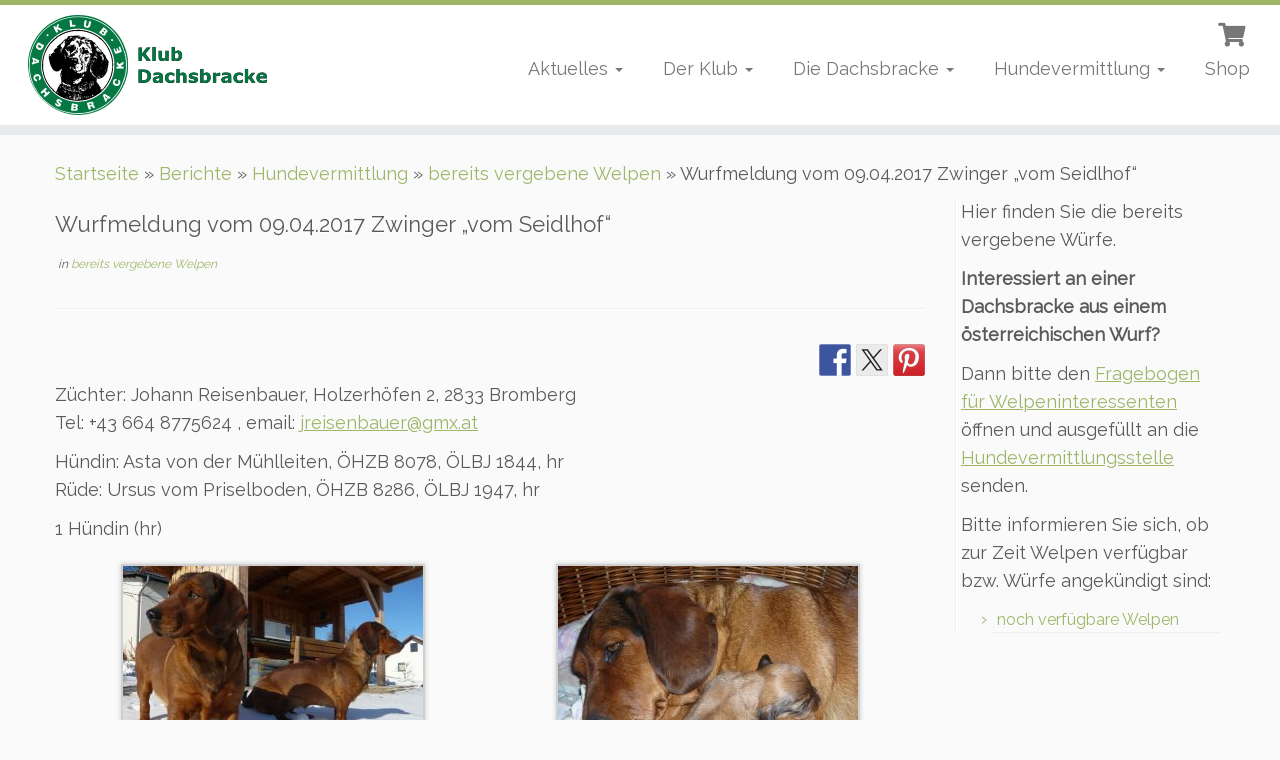

--- FILE ---
content_type: text/html; charset=UTF-8
request_url: https://www.klub-dachsbracke.com/wurfmeldung-vom-09-04-2017-zwinger-vom-seidlhof/
body_size: 19599
content:
<!DOCTYPE html>
<!--[if IE 7]>
<html class="ie ie7 no-js" lang="de">
<![endif]-->
<!--[if IE 8]>
<html class="ie ie8 no-js" lang="de">
<![endif]-->
<!--[if !(IE 7) | !(IE 8)  ]><!-->
<html class="no-js" lang="de">
<!--<![endif]-->
	<head>
		<meta charset="UTF-8" />
		<meta http-equiv="X-UA-Compatible" content="IE=EDGE" />
		<meta name="viewport" content="width=device-width, initial-scale=1.0" />
        <link rel="profile"  href="https://gmpg.org/xfn/11" />
		<link rel="pingback" href="https://www.klub-dachsbracke.com/xmlrpc.php" />
		<script>(function(html){html.className = html.className.replace(/\bno-js\b/,'js')})(document.documentElement);</script>
        <style id="wfc-base-style" type="text/css">
             .wfc-reset-menu-item-first-letter .navbar .nav>li>a:first-letter {font-size: inherit;}.format-icon:before {color: #5A5A5A;}article .format-icon.tc-hide-icon:before, .safari article.format-video .format-icon.tc-hide-icon:before, .chrome article.format-video .format-icon.tc-hide-icon:before, .safari article.format-image .format-icon.tc-hide-icon:before, .chrome article.format-image .format-icon.tc-hide-icon:before, .safari article.format-gallery .format-icon.tc-hide-icon:before, .safari article.attachment .format-icon.tc-hide-icon:before, .chrome article.format-gallery .format-icon.tc-hide-icon:before, .chrome article.attachment .format-icon.tc-hide-icon:before {content: none!important;}h2#tc-comment-title.tc-hide-icon:before {content: none!important;}.archive .archive-header h1.format-icon.tc-hide-icon:before {content: none!important;}.tc-sidebar h3.widget-title.tc-hide-icon:before {content: none!important;}.footer-widgets h3.widget-title.tc-hide-icon:before {content: none!important;}.tc-hide-icon i, i.tc-hide-icon {display: none !important;}.carousel-control {font-family: "Helvetica Neue", Helvetica, Arial, sans-serif;}.social-block a {font-size: 18px;}footer#footer .colophon .social-block a {font-size: 16px;}.social-block.widget_social a {font-size: 14px;}
        </style>
        <meta name='robots' content='index, follow, max-image-preview:large, max-snippet:-1, max-video-preview:-1' />
	<!-- BEGIN: Simple Google Analytics Tracking Code -->
	<script>
		(function(i,s,o,g,r,a,m){i['GoogleAnalyticsObject']=r;i[r]=i[r]||function(){
		(i[r].q=i[r].q||[]).push(arguments)},i[r].l=1*new Date();a=s.createElement(o),
		m=s.getElementsByTagName(o)[0];a.async=1;a.src=g;m.parentNode.insertBefore(a,m)
		})(window,document,'script','//www.google-analytics.com/analytics.js','ga');

		ga('create', {"cookieDomain":"auto","trackingId":"UA-92800938-1"} );
		ga('send', 'pageview');
		
	</script>
	<!-- END: Simple Google Analytics Tracking Code -->
	
	<!-- This site is optimized with the Yoast SEO plugin v26.7 - https://yoast.com/wordpress/plugins/seo/ -->
	<title>Wurfmeldung vom 09.04.2017 Zwinger „vom Seidlhof“ &#8226; Klub Dachsbracke</title>
	<meta name="description" content="Im Zwinger &quot;vom Seidlhof&quot; wurde 1 Dachsbracke gewölft. Hündin: Asta von der Mühlleiten, ÖLBJ 1844 Rüde: Ursus vom Priselboden, ÖLBJ 1947" />
	<link rel="canonical" href="https://www.klub-dachsbracke.com/wurfmeldung-vom-09-04-2017-zwinger-vom-seidlhof/" />
	<meta property="og:locale" content="de_DE" />
	<meta property="og:type" content="article" />
	<meta property="og:title" content="Wurfmeldung vom 09.04.2017 Zwinger „vom Seidlhof“ &#8226; Klub Dachsbracke" />
	<meta property="og:description" content="Im Zwinger &quot;vom Seidlhof&quot; wurde 1 Dachsbracke gewölft. Hündin: Asta von der Mühlleiten, ÖLBJ 1844 Rüde: Ursus vom Priselboden, ÖLBJ 1947" />
	<meta property="og:url" content="https://www.klub-dachsbracke.com/wurfmeldung-vom-09-04-2017-zwinger-vom-seidlhof/" />
	<meta property="og:site_name" content="Klub Dachsbracke" />
	<meta property="article:publisher" content="https://www.facebook.com/groups/1652943281622146/" />
	<meta property="article:published_time" content="2017-04-10T09:31:33+00:00" />
	<meta property="article:modified_time" content="2019-02-19T23:54:28+00:00" />
	<meta property="og:image" content="https://www.klub-dachsbracke.com/wp-content/uploads/2017/02/asta_von_der_muelleiten_und_cora_vom_seidelhof-300x225.jpg" />
	<meta name="author" content="dachsbracke" />
	<meta name="twitter:card" content="summary_large_image" />
	<meta name="twitter:label1" content="Geschrieben von" />
	<meta name="twitter:data1" content="dachsbracke" />
	<script type="application/ld+json" class="yoast-schema-graph">{"@context":"https://schema.org","@graph":[{"@type":"Article","@id":"https://www.klub-dachsbracke.com/wurfmeldung-vom-09-04-2017-zwinger-vom-seidlhof/#article","isPartOf":{"@id":"https://www.klub-dachsbracke.com/wurfmeldung-vom-09-04-2017-zwinger-vom-seidlhof/"},"author":{"name":"dachsbracke","@id":"https://www.klub-dachsbracke.com/#/schema/person/27417de97b98f386426c8e82c46cd4e1"},"headline":"Wurfmeldung vom 09.04.2017 Zwinger „vom Seidlhof“","datePublished":"2017-04-10T09:31:33+00:00","dateModified":"2019-02-19T23:54:28+00:00","mainEntityOfPage":{"@id":"https://www.klub-dachsbracke.com/wurfmeldung-vom-09-04-2017-zwinger-vom-seidlhof/"},"wordCount":45,"publisher":{"@id":"https://www.klub-dachsbracke.com/#organization"},"articleSection":["bereits vergebene Welpen"],"inLanguage":"de"},{"@type":"WebPage","@id":"https://www.klub-dachsbracke.com/wurfmeldung-vom-09-04-2017-zwinger-vom-seidlhof/","url":"https://www.klub-dachsbracke.com/wurfmeldung-vom-09-04-2017-zwinger-vom-seidlhof/","name":"Wurfmeldung vom 09.04.2017 Zwinger „vom Seidlhof“ &#8226; Klub Dachsbracke","isPartOf":{"@id":"https://www.klub-dachsbracke.com/#website"},"datePublished":"2017-04-10T09:31:33+00:00","dateModified":"2019-02-19T23:54:28+00:00","description":"Im Zwinger \"vom Seidlhof\" wurde 1 Dachsbracke gewölft. Hündin: Asta von der Mühlleiten, ÖLBJ 1844 Rüde: Ursus vom Priselboden, ÖLBJ 1947","breadcrumb":{"@id":"https://www.klub-dachsbracke.com/wurfmeldung-vom-09-04-2017-zwinger-vom-seidlhof/#breadcrumb"},"inLanguage":"de","potentialAction":[{"@type":"ReadAction","target":["https://www.klub-dachsbracke.com/wurfmeldung-vom-09-04-2017-zwinger-vom-seidlhof/"]}]},{"@type":"BreadcrumbList","@id":"https://www.klub-dachsbracke.com/wurfmeldung-vom-09-04-2017-zwinger-vom-seidlhof/#breadcrumb","itemListElement":[{"@type":"ListItem","position":1,"name":"Startseite","item":"https://www.klub-dachsbracke.com/"},{"@type":"ListItem","position":2,"name":"Berichte","item":"https://www.klub-dachsbracke.com/blog1/"},{"@type":"ListItem","position":3,"name":"Wurfmeldung vom 09.04.2017 Zwinger „vom Seidlhof“"}]},{"@type":"WebSite","@id":"https://www.klub-dachsbracke.com/#website","url":"https://www.klub-dachsbracke.com/","name":"Klub Dachsbracke","description":"Geschichte, Wesen und jagdliche Verwendung der Alpenländischen Dachsbracke als Jagdhund bzw Schweisshund. Termine, Prüfungen und Welpen-Vermittlung","publisher":{"@id":"https://www.klub-dachsbracke.com/#organization"},"potentialAction":[{"@type":"SearchAction","target":{"@type":"EntryPoint","urlTemplate":"https://www.klub-dachsbracke.com/?s={search_term_string}"},"query-input":{"@type":"PropertyValueSpecification","valueRequired":true,"valueName":"search_term_string"}}],"inLanguage":"de"},{"@type":"Organization","@id":"https://www.klub-dachsbracke.com/#organization","name":"Klub Dachsbracke","url":"https://www.klub-dachsbracke.com/","logo":{"@type":"ImageObject","inLanguage":"de","@id":"https://www.klub-dachsbracke.com/#/schema/logo/image/","url":"https://www.klub-dachsbracke.com/wp-content/uploads/2017/02/klub_dachsbracke_logo_512.png","contentUrl":"https://www.klub-dachsbracke.com/wp-content/uploads/2017/02/klub_dachsbracke_logo_512.png","width":513,"height":512,"caption":"Klub Dachsbracke"},"image":{"@id":"https://www.klub-dachsbracke.com/#/schema/logo/image/"},"sameAs":["https://www.facebook.com/groups/1652943281622146/","https://www.instagram.com/klubdachsbracke/","https://www.youtube.com/channel/UCEzEfgfHRrda9jQikh7BuRA"]},{"@type":"Person","@id":"https://www.klub-dachsbracke.com/#/schema/person/27417de97b98f386426c8e82c46cd4e1","name":"dachsbracke","image":{"@type":"ImageObject","inLanguage":"de","@id":"https://www.klub-dachsbracke.com/#/schema/person/image/","url":"https://secure.gravatar.com/avatar/93a64cca775ae78f415b9c18787909a18dd8afaf7c1fdcd522b5da423cb6126d?s=96&d=mm&r=g","contentUrl":"https://secure.gravatar.com/avatar/93a64cca775ae78f415b9c18787909a18dd8afaf7c1fdcd522b5da423cb6126d?s=96&d=mm&r=g","caption":"dachsbracke"}}]}</script>
	<!-- / Yoast SEO plugin. -->


<link rel='dns-prefetch' href='//ws.sharethis.com' />
<link rel='dns-prefetch' href='//fonts.googleapis.com' />
<link rel="alternate" type="application/rss+xml" title="Klub Dachsbracke &raquo; Feed" href="https://www.klub-dachsbracke.com/feed/" />
<link rel="alternate" type="application/rss+xml" title="Klub Dachsbracke &raquo; Kommentar-Feed" href="https://www.klub-dachsbracke.com/comments/feed/" />
<link rel="alternate" type="text/calendar" title="Klub Dachsbracke &raquo; iCal Feed" href="https://www.klub-dachsbracke.com/terminkalender/?ical=1" />
<link rel="alternate" type="application/rss+xml" title="Klub Dachsbracke &raquo; Wurfmeldung vom 09.04.2017 Zwinger „vom Seidlhof“-Kommentar-Feed" href="https://www.klub-dachsbracke.com/wurfmeldung-vom-09-04-2017-zwinger-vom-seidlhof/feed/" />
<link rel="alternate" title="oEmbed (JSON)" type="application/json+oembed" href="https://www.klub-dachsbracke.com/wp-json/oembed/1.0/embed?url=https%3A%2F%2Fwww.klub-dachsbracke.com%2Fwurfmeldung-vom-09-04-2017-zwinger-vom-seidlhof%2F" />
<link rel="alternate" title="oEmbed (XML)" type="text/xml+oembed" href="https://www.klub-dachsbracke.com/wp-json/oembed/1.0/embed?url=https%3A%2F%2Fwww.klub-dachsbracke.com%2Fwurfmeldung-vom-09-04-2017-zwinger-vom-seidlhof%2F&#038;format=xml" />
<style id='wp-img-auto-sizes-contain-inline-css' type='text/css'>
img:is([sizes=auto i],[sizes^="auto," i]){contain-intrinsic-size:3000px 1500px}
/*# sourceURL=wp-img-auto-sizes-contain-inline-css */
</style>
<link rel='stylesheet' id='tc-gfonts-css' href='//fonts.googleapis.com/css?family=Raleway%7CRaleway' type='text/css' media='all' />
<style id='wp-emoji-styles-inline-css' type='text/css'>

	img.wp-smiley, img.emoji {
		display: inline !important;
		border: none !important;
		box-shadow: none !important;
		height: 1em !important;
		width: 1em !important;
		margin: 0 0.07em !important;
		vertical-align: -0.1em !important;
		background: none !important;
		padding: 0 !important;
	}
/*# sourceURL=wp-emoji-styles-inline-css */
</style>
<link rel='stylesheet' id='wp-block-library-css' href='https://www.klub-dachsbracke.com/wp-includes/css/dist/block-library/style.min.css?ver=6.9' type='text/css' media='all' />
<link rel='stylesheet' id='wc-blocks-style-css' href='https://www.klub-dachsbracke.com/wp-content/plugins/woocommerce/assets/client/blocks/wc-blocks.css?ver=wc-10.4.3' type='text/css' media='all' />
<style id='global-styles-inline-css' type='text/css'>
:root{--wp--preset--aspect-ratio--square: 1;--wp--preset--aspect-ratio--4-3: 4/3;--wp--preset--aspect-ratio--3-4: 3/4;--wp--preset--aspect-ratio--3-2: 3/2;--wp--preset--aspect-ratio--2-3: 2/3;--wp--preset--aspect-ratio--16-9: 16/9;--wp--preset--aspect-ratio--9-16: 9/16;--wp--preset--color--black: #000000;--wp--preset--color--cyan-bluish-gray: #abb8c3;--wp--preset--color--white: #ffffff;--wp--preset--color--pale-pink: #f78da7;--wp--preset--color--vivid-red: #cf2e2e;--wp--preset--color--luminous-vivid-orange: #ff6900;--wp--preset--color--luminous-vivid-amber: #fcb900;--wp--preset--color--light-green-cyan: #7bdcb5;--wp--preset--color--vivid-green-cyan: #00d084;--wp--preset--color--pale-cyan-blue: #8ed1fc;--wp--preset--color--vivid-cyan-blue: #0693e3;--wp--preset--color--vivid-purple: #9b51e0;--wp--preset--gradient--vivid-cyan-blue-to-vivid-purple: linear-gradient(135deg,rgb(6,147,227) 0%,rgb(155,81,224) 100%);--wp--preset--gradient--light-green-cyan-to-vivid-green-cyan: linear-gradient(135deg,rgb(122,220,180) 0%,rgb(0,208,130) 100%);--wp--preset--gradient--luminous-vivid-amber-to-luminous-vivid-orange: linear-gradient(135deg,rgb(252,185,0) 0%,rgb(255,105,0) 100%);--wp--preset--gradient--luminous-vivid-orange-to-vivid-red: linear-gradient(135deg,rgb(255,105,0) 0%,rgb(207,46,46) 100%);--wp--preset--gradient--very-light-gray-to-cyan-bluish-gray: linear-gradient(135deg,rgb(238,238,238) 0%,rgb(169,184,195) 100%);--wp--preset--gradient--cool-to-warm-spectrum: linear-gradient(135deg,rgb(74,234,220) 0%,rgb(151,120,209) 20%,rgb(207,42,186) 40%,rgb(238,44,130) 60%,rgb(251,105,98) 80%,rgb(254,248,76) 100%);--wp--preset--gradient--blush-light-purple: linear-gradient(135deg,rgb(255,206,236) 0%,rgb(152,150,240) 100%);--wp--preset--gradient--blush-bordeaux: linear-gradient(135deg,rgb(254,205,165) 0%,rgb(254,45,45) 50%,rgb(107,0,62) 100%);--wp--preset--gradient--luminous-dusk: linear-gradient(135deg,rgb(255,203,112) 0%,rgb(199,81,192) 50%,rgb(65,88,208) 100%);--wp--preset--gradient--pale-ocean: linear-gradient(135deg,rgb(255,245,203) 0%,rgb(182,227,212) 50%,rgb(51,167,181) 100%);--wp--preset--gradient--electric-grass: linear-gradient(135deg,rgb(202,248,128) 0%,rgb(113,206,126) 100%);--wp--preset--gradient--midnight: linear-gradient(135deg,rgb(2,3,129) 0%,rgb(40,116,252) 100%);--wp--preset--font-size--small: 13px;--wp--preset--font-size--medium: 20px;--wp--preset--font-size--large: 36px;--wp--preset--font-size--x-large: 42px;--wp--preset--spacing--20: 0.44rem;--wp--preset--spacing--30: 0.67rem;--wp--preset--spacing--40: 1rem;--wp--preset--spacing--50: 1.5rem;--wp--preset--spacing--60: 2.25rem;--wp--preset--spacing--70: 3.38rem;--wp--preset--spacing--80: 5.06rem;--wp--preset--shadow--natural: 6px 6px 9px rgba(0, 0, 0, 0.2);--wp--preset--shadow--deep: 12px 12px 50px rgba(0, 0, 0, 0.4);--wp--preset--shadow--sharp: 6px 6px 0px rgba(0, 0, 0, 0.2);--wp--preset--shadow--outlined: 6px 6px 0px -3px rgb(255, 255, 255), 6px 6px rgb(0, 0, 0);--wp--preset--shadow--crisp: 6px 6px 0px rgb(0, 0, 0);}:where(.is-layout-flex){gap: 0.5em;}:where(.is-layout-grid){gap: 0.5em;}body .is-layout-flex{display: flex;}.is-layout-flex{flex-wrap: wrap;align-items: center;}.is-layout-flex > :is(*, div){margin: 0;}body .is-layout-grid{display: grid;}.is-layout-grid > :is(*, div){margin: 0;}:where(.wp-block-columns.is-layout-flex){gap: 2em;}:where(.wp-block-columns.is-layout-grid){gap: 2em;}:where(.wp-block-post-template.is-layout-flex){gap: 1.25em;}:where(.wp-block-post-template.is-layout-grid){gap: 1.25em;}.has-black-color{color: var(--wp--preset--color--black) !important;}.has-cyan-bluish-gray-color{color: var(--wp--preset--color--cyan-bluish-gray) !important;}.has-white-color{color: var(--wp--preset--color--white) !important;}.has-pale-pink-color{color: var(--wp--preset--color--pale-pink) !important;}.has-vivid-red-color{color: var(--wp--preset--color--vivid-red) !important;}.has-luminous-vivid-orange-color{color: var(--wp--preset--color--luminous-vivid-orange) !important;}.has-luminous-vivid-amber-color{color: var(--wp--preset--color--luminous-vivid-amber) !important;}.has-light-green-cyan-color{color: var(--wp--preset--color--light-green-cyan) !important;}.has-vivid-green-cyan-color{color: var(--wp--preset--color--vivid-green-cyan) !important;}.has-pale-cyan-blue-color{color: var(--wp--preset--color--pale-cyan-blue) !important;}.has-vivid-cyan-blue-color{color: var(--wp--preset--color--vivid-cyan-blue) !important;}.has-vivid-purple-color{color: var(--wp--preset--color--vivid-purple) !important;}.has-black-background-color{background-color: var(--wp--preset--color--black) !important;}.has-cyan-bluish-gray-background-color{background-color: var(--wp--preset--color--cyan-bluish-gray) !important;}.has-white-background-color{background-color: var(--wp--preset--color--white) !important;}.has-pale-pink-background-color{background-color: var(--wp--preset--color--pale-pink) !important;}.has-vivid-red-background-color{background-color: var(--wp--preset--color--vivid-red) !important;}.has-luminous-vivid-orange-background-color{background-color: var(--wp--preset--color--luminous-vivid-orange) !important;}.has-luminous-vivid-amber-background-color{background-color: var(--wp--preset--color--luminous-vivid-amber) !important;}.has-light-green-cyan-background-color{background-color: var(--wp--preset--color--light-green-cyan) !important;}.has-vivid-green-cyan-background-color{background-color: var(--wp--preset--color--vivid-green-cyan) !important;}.has-pale-cyan-blue-background-color{background-color: var(--wp--preset--color--pale-cyan-blue) !important;}.has-vivid-cyan-blue-background-color{background-color: var(--wp--preset--color--vivid-cyan-blue) !important;}.has-vivid-purple-background-color{background-color: var(--wp--preset--color--vivid-purple) !important;}.has-black-border-color{border-color: var(--wp--preset--color--black) !important;}.has-cyan-bluish-gray-border-color{border-color: var(--wp--preset--color--cyan-bluish-gray) !important;}.has-white-border-color{border-color: var(--wp--preset--color--white) !important;}.has-pale-pink-border-color{border-color: var(--wp--preset--color--pale-pink) !important;}.has-vivid-red-border-color{border-color: var(--wp--preset--color--vivid-red) !important;}.has-luminous-vivid-orange-border-color{border-color: var(--wp--preset--color--luminous-vivid-orange) !important;}.has-luminous-vivid-amber-border-color{border-color: var(--wp--preset--color--luminous-vivid-amber) !important;}.has-light-green-cyan-border-color{border-color: var(--wp--preset--color--light-green-cyan) !important;}.has-vivid-green-cyan-border-color{border-color: var(--wp--preset--color--vivid-green-cyan) !important;}.has-pale-cyan-blue-border-color{border-color: var(--wp--preset--color--pale-cyan-blue) !important;}.has-vivid-cyan-blue-border-color{border-color: var(--wp--preset--color--vivid-cyan-blue) !important;}.has-vivid-purple-border-color{border-color: var(--wp--preset--color--vivid-purple) !important;}.has-vivid-cyan-blue-to-vivid-purple-gradient-background{background: var(--wp--preset--gradient--vivid-cyan-blue-to-vivid-purple) !important;}.has-light-green-cyan-to-vivid-green-cyan-gradient-background{background: var(--wp--preset--gradient--light-green-cyan-to-vivid-green-cyan) !important;}.has-luminous-vivid-amber-to-luminous-vivid-orange-gradient-background{background: var(--wp--preset--gradient--luminous-vivid-amber-to-luminous-vivid-orange) !important;}.has-luminous-vivid-orange-to-vivid-red-gradient-background{background: var(--wp--preset--gradient--luminous-vivid-orange-to-vivid-red) !important;}.has-very-light-gray-to-cyan-bluish-gray-gradient-background{background: var(--wp--preset--gradient--very-light-gray-to-cyan-bluish-gray) !important;}.has-cool-to-warm-spectrum-gradient-background{background: var(--wp--preset--gradient--cool-to-warm-spectrum) !important;}.has-blush-light-purple-gradient-background{background: var(--wp--preset--gradient--blush-light-purple) !important;}.has-blush-bordeaux-gradient-background{background: var(--wp--preset--gradient--blush-bordeaux) !important;}.has-luminous-dusk-gradient-background{background: var(--wp--preset--gradient--luminous-dusk) !important;}.has-pale-ocean-gradient-background{background: var(--wp--preset--gradient--pale-ocean) !important;}.has-electric-grass-gradient-background{background: var(--wp--preset--gradient--electric-grass) !important;}.has-midnight-gradient-background{background: var(--wp--preset--gradient--midnight) !important;}.has-small-font-size{font-size: var(--wp--preset--font-size--small) !important;}.has-medium-font-size{font-size: var(--wp--preset--font-size--medium) !important;}.has-large-font-size{font-size: var(--wp--preset--font-size--large) !important;}.has-x-large-font-size{font-size: var(--wp--preset--font-size--x-large) !important;}
/*# sourceURL=global-styles-inline-css */
</style>

<style id='classic-theme-styles-inline-css' type='text/css'>
/*! This file is auto-generated */
.wp-block-button__link{color:#fff;background-color:#32373c;border-radius:9999px;box-shadow:none;text-decoration:none;padding:calc(.667em + 2px) calc(1.333em + 2px);font-size:1.125em}.wp-block-file__button{background:#32373c;color:#fff;text-decoration:none}
/*# sourceURL=/wp-includes/css/classic-themes.min.css */
</style>
<link rel='stylesheet' id='woocommerce-layout-css' href='https://www.klub-dachsbracke.com/wp-content/plugins/woocommerce/assets/css/woocommerce-layout.css?ver=10.4.3' type='text/css' media='all' />
<link rel='stylesheet' id='woocommerce-smallscreen-css' href='https://www.klub-dachsbracke.com/wp-content/plugins/woocommerce/assets/css/woocommerce-smallscreen.css?ver=10.4.3' type='text/css' media='only screen and (max-width: 768px)' />
<link rel='stylesheet' id='woocommerce-general-css' href='https://www.klub-dachsbracke.com/wp-content/plugins/woocommerce/assets/css/woocommerce.css?ver=10.4.3' type='text/css' media='all' />
<style id='woocommerce-inline-inline-css' type='text/css'>
.woocommerce form .form-row .required { visibility: visible; }
/*# sourceURL=woocommerce-inline-inline-css */
</style>
<link rel='stylesheet' id='mc4wp-form-basic-css' href='https://www.klub-dachsbracke.com/wp-content/plugins/mailchimp-for-wp/assets/css/form-basic.css?ver=4.10.9' type='text/css' media='all' />
<link rel='stylesheet' id='parent-style-css' href='https://www.klub-dachsbracke.com/wp-content/themes/customizr-pro/style.css?ver=6.9' type='text/css' media='all' />
<link rel='stylesheet' id='customizr-fa-css' href='https://www.klub-dachsbracke.com/wp-content/themes/customizr-pro/assets/shared/fonts/fa/css/fontawesome-all.min.css?ver=2.4.25' type='text/css' media='all' />
<link rel='stylesheet' id='customizr-common-css' href='https://www.klub-dachsbracke.com/wp-content/themes/customizr-pro/inc/assets/css/tc_common.min.css?ver=2.4.25' type='text/css' media='all' />
<link rel='stylesheet' id='customizr-skin-css' href='https://www.klub-dachsbracke.com/wp-content/themes/customizr-pro/inc/assets/css/green.min.css?ver=2.4.25' type='text/css' media='all' />
<style id='customizr-skin-inline-css' type='text/css'>

                  .site-title,.site-description,h1,h2,h3,.tc-dropcap {
                    font-family : 'Raleway';
                    font-weight : inherit;
                  }

                  body,.navbar .nav>li>a {
                    font-family : 'Raleway';
                    font-weight : inherit;
                  }

            body,.navbar .nav>li>a {
              font-size : 18px;
              line-height : 1.6em;
            }
table { border-collapse: separate; }
                           body table { border-collapse: collapse; }
                          
.social-links .social-icon:before { content: none } 
.sticky-enabled .tc-shrink-on .site-logo img {
    					height:30px!important;width:auto!important
    				}

    				.sticky-enabled .tc-shrink-on .brand .site-title {
    					font-size:0.6em;opacity:0.8;line-height:1.2em
    				}

.site-logo img.sticky {
                display: none;
             }

            .sticky-enabled .tc-sticky-logo-on .site-logo img {
                display: none;
             }

            .sticky-enabled .tc-sticky-logo-on .site-logo img.sticky{
                display: inline-block;
            }

.tc-slider-loader-wrapper{ display:none }
html.js .tc-slider-loader-wrapper { display: block }.no-csstransforms3d .tc-slider-loader-wrapper .tc-img-gif-loader {
                                                background: url('https://www.klub-dachsbracke.com/wp-content/themes/customizr-pro/assets/front/img/slider-loader.gif') no-repeat center center;
                                         }.tc-slider-loader-wrapper .tc-css-loader > div { border-color:#9db668; }
#tc-push-footer { display: none; visibility: hidden; }
         .tc-sticky-footer #tc-push-footer.sticky-footer-enabled { display: block; }
        

.sticky-enabled .tc-header.tc-wccart-off .tc-wc-menu { display: none; }
               .sticky-enabled .tc-tagline-off.tc-wccart-on .tc-wc-menu { margin-left: 0; margin-top: 3px; }
               .sticky-enabled .tc-tagline-off.tc-wccart-on .btn-toggle-nav { margin-top: 5px; }
               .tc-header .tc-wc-menu .nav { text-align: right; }
               .navbar .tc-wc-menu .nav > li > .dropdown-menu:before { right: 9px; left: auto;} .navbar .tc-wc-menu .nav > li > .dropdown-menu:after { right: 10px; left: auto; }
               .tc-header .tc-wc-menu .dropdown-menu {
                  right: 0; left: auto; width: 250px; padding: 2px;
               }
               .tc-header .tc-wc-menu {
                 float: right; clear:none; margin-top: 1px;
               }
               .tc-header .tc-wc-menu .nav > li {
                 float:none;
               }
               .tc-wc-menu ul.dropdown-menu .buttons a,
               .tc-wc-menu ul {
                 width: 100%;
                 -webkit-box-sizing: border-box;
                 -moz-box-sizing: border-box;
                 box-sizing: border-box;
               }
               .tc-wc-menu ul.dropdown-menu .buttons a {
                 margin: 10px 5px 0 0px; text-align: center;
               }
               .tc-wc-menu .nav > li > a:before {
                 content: '\f07a';
                 position:absolute;
                 font-size:1.35em; left: 0;
               }
               .tc-header .tc-wc-menu .nav > li > a {
                 position: relative;
                 padding-right: 0 !important;
                 padding-left: 0 !important;
                 display:inline-block;
                 border-bottom: none;
                 text-align: right;
                 height: 1em;
                 min-width:1.8em;
               }
               .tc-wc-menu .count {
                 font-size: 0.7em;
                 margin-left: 2.1em;
                 position: relative;
                 top: 1em;
                 pointer-events: none;
               }
               .tc-wc-menu .woocommerce.widget_shopping_cart li {
                 padding: 0.5em;
               }
               .tc-header .tc-wc-menu .woocommerce.widget_shopping_cart p,
               .tc-header .tc-wc-menu .woocommerce.widget_shopping_cart li {
                 padding-right: 1em;
                 padding-left: 1em;
                 text-align: left;
                 font-size: inherit; font-family: inherit;
               }
               .tc-wc-menu .widget_shopping_cart .product_list_widget li a.remove {
                 position: relative; float: left; top: auto; margin-right: 0.2em;
               }
               .tc-wc-menu .widget_shopping_cart .product_list_widget {
                 max-height: 40vh;
                 overflow-y: auto;
                 padding: 1em 0;
               }
               @media (max-width: 979px) {
                .tc-wc-menu[class*=span] { width: auto; margin-top:7px;  }
                .tc-wc-menu .dropdown-menu { display: none !important;}
              }
              @media (max-width: 767px) { .sticky-enabled .tc-wccart-on .brand { width: 50%;} }
        
/*# sourceURL=customizr-skin-inline-css */
</style>
<link rel='stylesheet' id='customizr-style-css' href='https://www.klub-dachsbracke.com/wp-content/themes/dachsbracke/style.css?ver=2.4.25' type='text/css' media='all' />
<link rel='stylesheet' id='fancyboxcss-css' href='https://www.klub-dachsbracke.com/wp-content/themes/customizr-pro/assets/front/js/libs/fancybox/jquery.fancybox-1.3.4.min.css?ver=6.9' type='text/css' media='all' />
<link rel='stylesheet' id='woocommerce-gzd-layout-css' href='https://www.klub-dachsbracke.com/wp-content/plugins/woocommerce-germanized/build/static/layout-styles.css?ver=3.20.5' type='text/css' media='all' />
<style id='woocommerce-gzd-layout-inline-css' type='text/css'>
.woocommerce-checkout .shop_table { background-color: #eeeeee; } .product p.deposit-packaging-type { font-size: 1.25em !important; } p.woocommerce-shipping-destination { display: none; }
                .wc-gzd-nutri-score-value-a {
                    background: url(https://www.klub-dachsbracke.com/wp-content/plugins/woocommerce-germanized/assets/images/nutri-score-a.svg) no-repeat;
                }
                .wc-gzd-nutri-score-value-b {
                    background: url(https://www.klub-dachsbracke.com/wp-content/plugins/woocommerce-germanized/assets/images/nutri-score-b.svg) no-repeat;
                }
                .wc-gzd-nutri-score-value-c {
                    background: url(https://www.klub-dachsbracke.com/wp-content/plugins/woocommerce-germanized/assets/images/nutri-score-c.svg) no-repeat;
                }
                .wc-gzd-nutri-score-value-d {
                    background: url(https://www.klub-dachsbracke.com/wp-content/plugins/woocommerce-germanized/assets/images/nutri-score-d.svg) no-repeat;
                }
                .wc-gzd-nutri-score-value-e {
                    background: url(https://www.klub-dachsbracke.com/wp-content/plugins/woocommerce-germanized/assets/images/nutri-score-e.svg) no-repeat;
                }
            
/*# sourceURL=woocommerce-gzd-layout-inline-css */
</style>
<script type="text/javascript" src="https://www.klub-dachsbracke.com/wp-includes/js/jquery/jquery.min.js?ver=3.7.1" id="jquery-core-js"></script>
<script type="text/javascript" src="https://www.klub-dachsbracke.com/wp-includes/js/jquery/jquery-migrate.min.js?ver=3.4.1" id="jquery-migrate-js"></script>
<script type="text/javascript" src="https://www.klub-dachsbracke.com/wp-content/plugins/woocommerce/assets/js/jquery-blockui/jquery.blockUI.min.js?ver=2.7.0-wc.10.4.3" id="wc-jquery-blockui-js" defer="defer" data-wp-strategy="defer"></script>
<script type="text/javascript" id="wc-add-to-cart-js-extra">
/* <![CDATA[ */
var wc_add_to_cart_params = {"ajax_url":"/wp-admin/admin-ajax.php","wc_ajax_url":"/?wc-ajax=%%endpoint%%","i18n_view_cart":"Warenkorb anzeigen","cart_url":"https://www.klub-dachsbracke.com/warenkorb/","is_cart":"","cart_redirect_after_add":"no"};
//# sourceURL=wc-add-to-cart-js-extra
/* ]]> */
</script>
<script type="text/javascript" src="https://www.klub-dachsbracke.com/wp-content/plugins/woocommerce/assets/js/frontend/add-to-cart.min.js?ver=10.4.3" id="wc-add-to-cart-js" defer="defer" data-wp-strategy="defer"></script>
<script type="text/javascript" src="https://www.klub-dachsbracke.com/wp-content/plugins/woocommerce/assets/js/js-cookie/js.cookie.min.js?ver=2.1.4-wc.10.4.3" id="wc-js-cookie-js" defer="defer" data-wp-strategy="defer"></script>
<script type="text/javascript" id="woocommerce-js-extra">
/* <![CDATA[ */
var woocommerce_params = {"ajax_url":"/wp-admin/admin-ajax.php","wc_ajax_url":"/?wc-ajax=%%endpoint%%","i18n_password_show":"Passwort anzeigen","i18n_password_hide":"Passwort ausblenden"};
//# sourceURL=woocommerce-js-extra
/* ]]> */
</script>
<script type="text/javascript" src="https://www.klub-dachsbracke.com/wp-content/plugins/woocommerce/assets/js/frontend/woocommerce.min.js?ver=10.4.3" id="woocommerce-js" defer="defer" data-wp-strategy="defer"></script>
<script type="text/javascript" src="https://www.klub-dachsbracke.com/wp-content/themes/customizr-pro/assets/front/js/libs/modernizr.min.js?ver=2.4.25" id="modernizr-js"></script>
<script type="text/javascript" src="https://www.klub-dachsbracke.com/wp-content/themes/customizr-pro/assets/front/js/libs/fancybox/jquery.fancybox-1.3.4.min.js?ver=2.4.25" id="tc-fancybox-js"></script>
<script src='https://www.klub-dachsbracke.com/wp-content/plugins/the-events-calendar/common/build/js/underscore-before.js'></script>
<script type="text/javascript" src="https://www.klub-dachsbracke.com/wp-includes/js/underscore.min.js?ver=1.13.7" id="underscore-js"></script>
<script src='https://www.klub-dachsbracke.com/wp-content/plugins/the-events-calendar/common/build/js/underscore-after.js'></script>
<script type="text/javascript" id="tc-scripts-js-extra">
/* <![CDATA[ */
var TCParams = {"_disabled":[],"FancyBoxState":"1","FancyBoxAutoscale":"1","SliderName":"","SliderDelay":"","SliderHover":"1","centerSliderImg":"1","SmoothScroll":{"Enabled":true,"Options":{"touchpadSupport":false}},"anchorSmoothScroll":"linear","anchorSmoothScrollExclude":{"simple":["[class*=edd]",".tc-carousel-control",".carousel-control","[data-toggle=\"modal\"]","[data-toggle=\"dropdown\"]","[data-toggle=\"tooltip\"]","[data-toggle=\"popover\"]","[data-toggle=\"collapse\"]","[data-toggle=\"tab\"]","[data-toggle=\"pill\"]","[class*=upme]","[class*=um-]"],"deep":{"classes":[],"ids":[]}},"ReorderBlocks":"1","centerAllImg":"1","HasComments":"","LeftSidebarClass":".span3.left.tc-sidebar","RightSidebarClass":".span3.right.tc-sidebar","LoadModernizr":"1","stickyCustomOffset":{"_initial":0,"_scrolling":0,"options":{"_static":true,"_element":""}},"stickyHeader":"1","dropdowntoViewport":"","timerOnScrollAllBrowsers":"1","extLinksStyle":"","extLinksTargetExt":"","extLinksSkipSelectors":{"classes":["btn","button"],"ids":[]},"dropcapEnabled":"","dropcapWhere":{"post":"","page":""},"dropcapMinWords":"50","dropcapSkipSelectors":{"tags":["IMG","IFRAME","H1","H2","H3","H4","H5","H6","BLOCKQUOTE","UL","OL"],"classes":["btn","tc-placeholder-wrap"],"id":[]},"imgSmartLoadEnabled":"1","imgSmartLoadOpts":{"parentSelectors":[".article-container",".__before_main_wrapper",".widget-front"],"opts":{"excludeImg":[".tc-holder-img"]}},"imgSmartLoadsForSliders":"1","goldenRatio":"1.618","gridGoldenRatioLimit":"350","isSecondMenuEnabled":"","secondMenuRespSet":"in-sn-before","isParallaxOn":"1","parallaxRatio":"0.55","pluginCompats":[],"adminAjaxUrl":"https://www.klub-dachsbracke.com/wp-admin/admin-ajax.php","ajaxUrl":"https://www.klub-dachsbracke.com/?czrajax=1","frontNonce":{"id":"CZRFrontNonce","handle":"cdd7f3ec75"},"isDevMode":"","isModernStyle":"","i18n":{"Permanently dismiss":"Dauerhaft ausblenden"},"version":"2.4.25","frontNotifications":{"styleSwitcher":{"enabled":false,"content":"","dismissAction":"dismiss_style_switcher_note_front","ajaxUrl":"https://www.klub-dachsbracke.com/wp-admin/admin-ajax.php"}}};
//# sourceURL=tc-scripts-js-extra
/* ]]> */
</script>
<script type="text/javascript" src="https://www.klub-dachsbracke.com/wp-content/themes/customizr-pro/inc/assets/js/tc-scripts.min.js?ver=2.4.25" id="tc-scripts-js"></script>
<script id='st_insights_js' type="text/javascript" src="https://ws.sharethis.com/button/st_insights.js?publisher=eba0f3ba-f9ab-408c-bc68-c28af5afe749&amp;product=feather&amp;ver=1762900209" id="feather-sharethis-js"></script>
<link rel="https://api.w.org/" href="https://www.klub-dachsbracke.com/wp-json/" /><link rel="alternate" title="JSON" type="application/json" href="https://www.klub-dachsbracke.com/wp-json/wp/v2/posts/4557" /><link rel="EditURI" type="application/rsd+xml" title="RSD" href="https://www.klub-dachsbracke.com/xmlrpc.php?rsd" />
<meta name="generator" content="WordPress 6.9" />
<meta name="generator" content="WooCommerce 10.4.3" />
<link rel='shortlink' href='https://www.klub-dachsbracke.com/?p=4557' />
<meta name="tec-api-version" content="v1"><meta name="tec-api-origin" content="https://www.klub-dachsbracke.com"><link rel="alternate" href="https://www.klub-dachsbracke.com/wp-json/tribe/events/v1/" />	<noscript><style>.woocommerce-product-gallery{ opacity: 1 !important; }</style></noscript>
	
<style type="text/css"></style>
<style>
.synved-social-resolution-single {
display: inline-block;
}
.synved-social-resolution-normal {
display: inline-block;
}
.synved-social-resolution-hidef {
display: none;
}

@media only screen and (min--moz-device-pixel-ratio: 2),
only screen and (-o-min-device-pixel-ratio: 2/1),
only screen and (-webkit-min-device-pixel-ratio: 2),
only screen and (min-device-pixel-ratio: 2),
only screen and (min-resolution: 2dppx),
only screen and (min-resolution: 192dpi) {
	.synved-social-resolution-normal {
	display: none;
	}
	.synved-social-resolution-hidef {
	display: inline-block;
	}
}
</style><link rel="icon" href="https://www.klub-dachsbracke.com/wp-content/uploads/2017/02/cropped-klub_dachsbracke_logo_512-32x32.png" sizes="32x32" />
<link rel="icon" href="https://www.klub-dachsbracke.com/wp-content/uploads/2017/02/cropped-klub_dachsbracke_logo_512-192x192.png" sizes="192x192" />
<link rel="apple-touch-icon" href="https://www.klub-dachsbracke.com/wp-content/uploads/2017/02/cropped-klub_dachsbracke_logo_512-180x180.png" />
<meta name="msapplication-TileImage" content="https://www.klub-dachsbracke.com/wp-content/uploads/2017/02/cropped-klub_dachsbracke_logo_512-270x270.png" />
		<style type="text/css" id="wp-custom-css">
			/* Seitentitel ausblenden */.entry-title {display: none;}
/* newsletter Registrierung */.mc4wp-form-basic label, .mc4wp-form-theme label {font-weight: inherit; margin-bottom: 6px; display: inline-block; width: 25%; text-indent: 10px;}
.mc4wp-form-basic input[type="text"], .mc4wp-form-basic input[type="email"], .mc4wp-form-basic input[type="tel"], .mc4wp-form-basic input[type="url"], .mc4wp-form-basic input[type="date"], .mc4wp-form-basic select, .mc4wp-form-basic textarea, .mc4wp-form-theme input[type="text"], .mc4wp-form-theme input[type="email"], .mc4wp-form-theme input[type="tel"], .mc4wp-form-theme input[type="url"], .mc4wp-form-theme input[type="date"], .mc4wp-form-theme select, .mc4wp-form-theme textarea {width: 65%; min-height: 25px; height: 25px; display: inline-block;}
.mc4wp-form-basic button, .mc4wp-form-basic input[type="submit"], .mc4wp-form-basic input[type="button"], .mc4wp-form-theme button, .mc4wp-form-theme input[type="submit"], .mc4wp-form-theme input[type="button"] {width: 100%; margin-top: 10px;}
h1 {font-size: 22px;font-style: normal;line-height:30px;}
h2 {font-size: 20px; line-height: 28px;}
h3 {font-size: 18px; font-weight: bold;line-height:25px}
h4 {font-size: 16px;}
.carousel-caption {background: rgba(0,0,0,0); margin-left: 50%; text-align: right; margin-top: -20%}
/* Kategorie Widget auf Blog Seite weniger einrücken */ul.children {margin-left: 20px;}
/* schatten auf titelseite entfernen */.tc-sidebar .widget li::after {border-bottom: none;}
/* WooCommerce formular anpassung*/.uneditable-input, input[type="text"], input[type="password"], input[type="datetime"], input[type="datetime-local"], input[type="date"], input[type="month"], input[type="time"], input[type="week"], input[type="number"], input[type="email"], input[type="url"], input[type="tel"], input[type="color"], input[type="search"], select, textarea {height: 30px;}
/* WooCommerce buttons*/.woocommerce #respond input#submit.alt, .woocommerce a.button.alt, .woocommerce button.button.alt, .woocommerce input.button.alt {font-weight: 100;background-image: linear-gradient(to bottom,#9db668,#768d44);border-color: rgba(0,0,0,.1) rgba(0,0,0,.1) rgba(0,0,0,.25);}
/* WooCommerce jetzt kaufen button */.woocommerce #respond input#submit.alt:hover, .woocommerce a.button.alt:hover, .woocommerce button.button.alt:hover, .woocommerce input.button.alt:hover {color: #fff;background-color: #768d44;}
/* WooCommerce graue buttons */.woocommerce #respond input#submit, .woocommerce a.button, .woocommerce button.button, .woocommerce input.button {color: #fff;font-weight: 100;font-size: 0.95em;background-image: linear-gradient(to bottom,#9db668,#768d44);border-color: rgba(0,0,0,.1) rgba(0,0,0,.1) rgba(0,0,0,.25);}
.woocommerce #respond input#submit:hover, .woocommerce a.button:hover, .woocommerce button.button:hover, .woocommerce input.button:hover {color: #fff;background-color: #768d44;}
.woocommerce #respond input#submit, .woocommerce a.button, .woocommerce button.button, .woocommerce input.button {margin-top: 2px;background-color: #768d44;}
/* WooCommerce widget*/.woocommerce ul.cart_list li a, .woocommerce ul.product_list_widget li a {display: block;font-weight: 100;}
/* WooCommerce warenkorb ansehen nach button unterdruecken*/.woocommerce a.added_to_cart {display: none;}
/* buttons auf startseite*/input[type="submit"] {padding: 4px 36px;color: #fff;background-color: #768d44;background-image: linear-gradient(to bottom,#9db668,#768d44);}
input[type="submit"]:hover {color: #fff;background-color: #768d44;}
.btn {padding: 4px 36px;}
/* suchfeld */#s {height: 15px;}
/* footer ausblenden .credits > p:nth-child(1) {display:none}*/
/* text auflockern bei letzte beiträge auf startseite */#recent-posts-3 > ul:nth-child(2) > li:nth-child(1),#recent-posts-3 > ul:nth-child(2) > li:nth-child(2),#recent-posts-3 > ul:nth-child(2) > li:nth-child(3),#recent-posts-3 > ul:nth-child(2) > li:nth-child(4),#recent-posts-3 > ul:nth-child(2) > li:nth-child(5),#recent-posts-3 > ul:nth-child(2) > li:nth-child(6),#recent-posts-3 > ul:nth-child(2) > li:nth-child(7),#recent-posts-3 > ul:nth-child(2) > li:nth-child(8),#recent-posts-3 > ul:nth-child(2) > li:nth-child(9){margin-top: 2px;margin-bottom: 2px;padding-top: 2px;padding-bottom: 2px;text-indent: -10px;}
/* icon vor berichte auf startseite ausblenden*/.widget_recent_entries h3::before {content: none;}
/* buttons beim einkaufskorb */.hide_cart_widget_if_empty > div:nth-child(1) > p:nth-child(3) > a:nth-child(2) {width: 80%;text-align: center;}.hide_cart_widget_if_empty > div:nth-child(1) > p:nth-child(3) > a:nth-child(1) {width: 80%;text-align: center;}
/*WooCommerce kassa*/.woocommerce-info::before {color: #9db668;}.woocommerce-info {border-top-color: #9db668;}
/*WooCommerce doppeltes zum warenkorb nicht anzeigen*/.woocommerce-message > a:nth-child(1) {display: none;}
/*WooCommerce checkout page zahlungsarten ausblenden*/.wc_payment_methods {display: none;}#order_payment_heading {display: none;}
/*Blogseite Titel ausblenden*/#content > header:nth-child(1){display: none;}
/*Blogseite Kategorien widget*/.tc-sidebar .widget li a {font-size: 16px;}
/*Blogseite kein blocksatz*/.entry-summary {text-align: left;}
/*sortierdropdown ausblenden*/.woocommerce .woocommerce-ordering select {display:none;}
/*woocommerce preise lesbar */.woocommerce ul.products li.product .price {font-size: 1.2em;}.woocommerce div.product p.price, .woocommerce div.product span.price {font-size: 1.65em;}
.woocommerce .quantity .qty {font-size: 18px;}
.woocommerce div.product .product_title {font-size: 32px;}
/*logo in titelleiste */.sticky-enabled .tc-shrink-on .site-logo img {height: 60px !important;}
/* START OF Reduce gap between Slider and Zoom Image *//* Reduce gap between Slider & Zoom Image  */.marketing {margin-top: -10px;} /* Reduce gap between Zoom Image & FP Header  */.widget-front > h2 {margin-top: 0px;margin-bottom: 0px;}
/* END OF Reduce gap between Slider and Zoom Image */
/* START OF Change Slider to Fader */
/* Make Carousel fade – adapt 2s to required delay */
.carousel-inner > .czr-item {
-webkit-transition: opacity 2s ease-in-out ;
transition: opacity 2s ease-in-out ;
}
.carousel-inner > .next.left,
.carousel-inner > .prev.right {
opacity: 1;
z-index: 1;
left: 0;
}
.carousel-inner > .active.left {
opacity: 0;
z-index: 2;
left: 0;
}
.carousel-inner > .active.right {
opacity: 0;
z-index: 2;
left: 0;
}
/* remove previous/next arrows from home page only */
.home .carousel-control {
display: none ;
}
/* END OF Change Slider to Fader */
/* titelseite linkes kalender widget */
.tribe-events-widget-events-list__header-title 
{
font-size: 18px;
font-weight: bold;
margin-top: 11px !important;
}
.tribe-events-widget-events-list__event-title-link
{
font-size: 16px;
font-weight: normal;
}
/* kalender abonnieren ausblenden */
.tribe-events-c-subscribe-dropdown__button
{
display: none;
}
/* kalender veranstaltungsort ausblenden */
.tribe-events-calendar-list__event-venue 
{
display: none;
}
/*--.tribe-events-list-widget .tribe-events-list-widget-events {margin-top: 5px;margin-bottom: 5px;padding-top: 5px;padding-bottom: 5px;padding-left: 20px;padding-right: 20px;}*/
/* TEXT IN LEFT WIDGETh4 {font-weight: 100;}
*/
/*--.tc-sidebar .widget li a {font-weight: 100;}*/
/* fehlerbock im kalender */
/*--.tribe-events-notices {background: lightgrey;border: none;color: black;}
/* export von kalendereinträgen ausschalten */
/*--#tribe-events .tribe-events-button, .tribe-events-button {display: none;}
/* Terminkalender obere navigation bei detailansicht ausblenden */
/*--#tribe-events-header > ul:nth-child(2) > li:nth-child(2) > a:nth-child(1) {display:none;}
#tribe-events-header > ul:nth-child(2) > li:nth-child(1) > a:nth-child(1) {display:none;}*/
/* Terminkalender bild mittig und kleiner*/
/*--.single-tribe_events .tribe-events-event-image img {max-width: 30%;}*/
/*--.single-tribe_events .tribe-events-event-image {text-align: left;}*/		</style>
			</head>
	
	<body class="wp-singular post-template-default single single-post postid-4557 single-format-standard wp-embed-responsive wp-theme-customizr-pro wp-child-theme-dachsbracke theme-customizr-pro woocommerce-no-js tribe-no-js tc-fade-hover-links tc-r-sidebar tc-center-images skin-green customizr-pro-2-4-25-with-child-theme tc-sticky-header sticky-disabled tc-transparent-on-scroll no-navbar tc-regular-menu tc-sticky-footer" >
            <a class="screen-reader-text skip-link" href="#content">Zum Inhalt springen</a>
        
    <div id="tc-page-wrap" class="">

  		
  	   	<header class="tc-header clearfix row-fluid tc-wccart-on tc-tagline-off tc-title-logo-on tc-sticky-logo-on tc-shrink-on tc-menu-on logo-left tc-second-menu-in-sn-before-when-mobile">
  			
        <div class="brand span3 pull-left">
        <a class="site-logo" href="https://www.klub-dachsbracke.com/" aria-label="Klub Dachsbracke | Geschichte, Wesen und jagdliche Verwendung der Alpenländischen Dachsbracke als Jagdhund bzw Schweisshund. Termine, Prüfungen und Welpen-Vermittlung"><img src="https://www.klub-dachsbracke.com/wp-content/uploads/2017/02/klub_dachsbracke_logo_text_100.png" alt="Zurück zur Startseite" width="239" height="100" style="max-width:250px;max-height:100px" data-no-retina class=" attachment-3560"/><img src="https://www.klub-dachsbracke.com/wp-content/uploads/2017/02/klub_dachsbracke_logo_100.png" alt="Zurück zur Startseite" width="100" height="100"  data-no-retina class="sticky attachment-3536"/></a>        </div> <!-- brand span3 -->

              	<div class="navbar-wrapper clearfix span9 tc-submenu-fade tc-submenu-move tc-open-on-hover pull-menu-right">
        	<div class="navbar resp">
          		<div class="navbar-inner" role="navigation">
            		<div class="row-fluid">
              		       <div class="tc-wc-menu tc-open-on-hover span1">
         <ul class="tc-wc-header-cart nav tc-hover-menu">
           <li class=" menu-item">
             <a class="cart-contents" href="https://www.klub-dachsbracke.com/warenkorb/" title="Warenkorb ansehen">
               <span class="count btn-link tc-wc-count"></span>
            </a>
                                      <ul class="dropdown-menu">
               <li>
                 <div class="widget woocommerce widget_shopping_cart"><div class="widget_shopping_cart_content"></div></div>                </li>
              </ul>
                       </li>
          </ul>
        </div>
      <div class="nav-collapse collapse tc-hover-menu-wrapper"><div class="menu-hauptmenue-container"><ul id="menu-hauptmenue-2" class="nav tc-hover-menu"><li class="menu-item menu-item-type-custom menu-item-object-custom menu-item-has-children dropdown menu-item-3528"><a href="#">Aktuelles <strong class="caret"></strong></a>
<ul class="dropdown-menu">
	<li class="menu-item menu-item-type-custom menu-item-object-custom menu-item-1304"><a href="/terminkalender/monat">Terminkalender</a></li>
	<li class="menu-item menu-item-type-post_type menu-item-object-page current_page_parent menu-item-2898"><a href="https://www.klub-dachsbracke.com/blog1/">Berichte</a></li>
</ul>
</li>
<li class="menu-item menu-item-type-custom menu-item-object-custom menu-item-has-children dropdown menu-item-1482"><a href="#">Der Klub <strong class="caret"></strong></a>
<ul class="dropdown-menu">
	<li class="menu-item menu-item-type-post_type menu-item-object-page menu-item-1876"><a href="https://www.klub-dachsbracke.com/zweck-des-vereins/">Zweck und Aktivitäten</a></li>
	<li class="menu-item menu-item-type-post_type menu-item-object-page menu-item-1120"><a href="https://www.klub-dachsbracke.com/der-vorstand-des-klub-dachsbracke/">Unser Vorstand</a></li>
	<li class="menu-item menu-item-type-post_type menu-item-object-page menu-item-1122"><a href="https://www.klub-dachsbracke.com/die-landesleitungen-des-klub-dachsbracke/">Die Landesleitungen</a></li>
	<li class="menu-item menu-item-type-post_type menu-item-object-page menu-item-1104"><a href="https://www.klub-dachsbracke.com/geschichte/">Geschichte</a></li>
	<li class="menu-item menu-item-type-post_type menu-item-object-page menu-item-1886"><a href="https://www.klub-dachsbracke.com/presseberichte/">Presseberichte</a></li>
	<li class="menu-item menu-item-type-post_type menu-item-object-page menu-item-1124"><a href="https://www.klub-dachsbracke.com/bankverbindung/">Bankverbindung</a></li>
	<li class="menu-item menu-item-type-post_type menu-item-object-page menu-item-5317"><a href="https://www.klub-dachsbracke.com/download/">Download Formulare</a></li>
	<li class="menu-item menu-item-type-post_type menu-item-object-page menu-item-5319"><a href="https://www.klub-dachsbracke.com/links/">Links</a></li>
</ul>
</li>
<li class="menu-item menu-item-type-custom menu-item-object-custom menu-item-has-children dropdown menu-item-2516"><a href="#">Die Dachsbracke <strong class="caret"></strong></a>
<ul class="dropdown-menu">
	<li class="menu-item menu-item-type-post_type menu-item-object-page menu-item-2518"><a href="https://www.klub-dachsbracke.com/erscheinungsbild/">Erscheinungsbild</a></li>
	<li class="menu-item menu-item-type-post_type menu-item-object-page menu-item-1144"><a href="https://www.klub-dachsbracke.com/fci-standard/">FCI Standard</a></li>
	<li class="menu-item menu-item-type-post_type menu-item-object-page menu-item-1102"><a href="https://www.klub-dachsbracke.com/prufungsfaecher/">Prüfungsfächer</a></li>
	<li class="menu-item menu-item-type-post_type menu-item-object-page menu-item-1214"><a href="https://www.klub-dachsbracke.com/bildgalerie/">Bildgalerie</a></li>
</ul>
</li>
<li class="menu-item menu-item-type-custom menu-item-object-custom menu-item-has-children dropdown menu-item-2578"><a href="#">Hundevermittlung <strong class="caret"></strong></a>
<ul class="dropdown-menu">
	<li class="menu-item menu-item-type-post_type menu-item-object-page menu-item-1054"><a href="https://www.klub-dachsbracke.com/dachsbracken-welpenvermittlung/">Welpenvermittlung</a></li>
	<li class="menu-item menu-item-type-taxonomy menu-item-object-category menu-item-2961"><a href="https://www.klub-dachsbracke.com/category/hundevermittlung/noch-verfuegbare-welpen/">Aktuelle Welpenliste</a></li>
	<li class="menu-item menu-item-type-taxonomy menu-item-object-category menu-item-5621"><a href="https://www.klub-dachsbracke.com/category/hundevermittlung/internationale-wuerfe/">Internationale Würfe</a></li>
	<li class="menu-item menu-item-type-taxonomy menu-item-object-category menu-item-5337"><a href="https://www.klub-dachsbracke.com/category/hundevermittlung/dachsbracke-in-not/">Dachsbracke in Not</a></li>
</ul>
</li>
<li class="menu-item menu-item-type-post_type menu-item-object-page menu-item-2706"><a href="https://www.klub-dachsbracke.com/shop/">Shop</a></li>
</ul></div></div><div class="btn-toggle-nav pull-right"><button type="button" class="btn menu-btn" data-toggle="collapse" data-target=".nav-collapse" title="Öffnen Sie das Menü" aria-label="Öffnen Sie das Menü"><span class="icon-bar"></span><span class="icon-bar"></span><span class="icon-bar"></span> </button></div>          			</div><!-- /.row-fluid -->
          		</div><!-- /.navbar-inner -->
        	</div><!-- /.navbar resp -->
      	</div><!-- /.navbar-wrapper -->
    	  		</header>
  		<div id="tc-reset-margin-top" class="container-fluid" style="margin-top:103px"></div><div id="main-wrapper" class="container">

    <div class="tc-hot-crumble container" role="navigation"><div class="row"><div class="span12"><div class="breadcrumb-trail breadcrumbs"><span class="trail-begin"><a href="https://www.klub-dachsbracke.com" title="Klub Dachsbracke" rel="home" class="trail-begin">Startseite</a></span> <span class="sep">&raquo;</span> <a href="https://www.klub-dachsbracke.com/blog1/" title="Berichte">Berichte</a> <span class="sep">&raquo;</span> <a href="https://www.klub-dachsbracke.com/category/hundevermittlung/" title="Hundevermittlung">Hundevermittlung</a> <span class="sep">&raquo;</span> <a href="https://www.klub-dachsbracke.com/category/hundevermittlung/bereits-vergebene-welpen/" title="bereits vergebene Welpen">bereits vergebene Welpen</a> <span class="sep">&raquo;</span> <span class="trail-end">Wurfmeldung vom 09.04.2017 Zwinger „vom Seidlhof“</span></div></div></div></div>
    <div class="container" role="main">
        <div class="row column-content-wrapper">

            
                <div id="content" class="span9 article-container tc-gallery-style">

                    
                        
                                                                                    
                                                                    <article id="post-4557" class="row-fluid post-4557 post type-post status-publish format-standard category-bereits-vergebene-welpen czr-hentry">
                                                <header class="entry-header">
          <h1 class="entry-title ">Wurfmeldung vom 09.04.2017 Zwinger „vom Seidlhof“</h1><div class="entry-meta"> &nbsp;in <a class="" href="https://www.klub-dachsbracke.com/category/hundevermittlung/bereits-vergebene-welpen/" title="Alle Beiträge in bereits vergebene Welpen ansehen"> bereits vergebene Welpen </a>  </div><hr class="featurette-divider __before_content">        </header>
                  <section class="entry-content ">
              <div class="synved-social-container synved-social-container-share" style="text-align: right"><a class="synved-social-button synved-social-button-share synved-social-size-32 synved-social-resolution-single synved-social-provider-facebook nolightbox" data-provider="facebook" target="_blank" rel="nofollow" title="Share on Facebook" href="https://www.facebook.com/sharer.php?u=https%3A%2F%2Fwww.klub-dachsbracke.com%2Fwurfmeldung-vom-09-04-2017-zwinger-vom-seidlhof%2F&#038;t=Wurfmeldung%20vom%2009.04.2017%20Zwinger%20%E2%80%9Evom%20Seidlhof%E2%80%9C&#038;s=100&#038;p&#091;url&#093;=https%3A%2F%2Fwww.klub-dachsbracke.com%2Fwurfmeldung-vom-09-04-2017-zwinger-vom-seidlhof%2F&#038;p&#091;images&#093;&#091;0&#093;=&#038;p&#091;title&#093;=Wurfmeldung%20vom%2009.04.2017%20Zwinger%20%E2%80%9Evom%20Seidlhof%E2%80%9C" style="font-size: 0px;width:32px;height:32px;margin:0;margin-bottom:5px;margin-right:5px"><img  decoding="async" alt="Facebook" title="Share on Facebook" class="synved-share-image synved-social-image synved-social-image-share" width="32" height="32" style="display: inline;width:32px;height:32px;margin: 0;padding: 0;border: none;box-shadow: none"  src="[data-uri]" data-src="https://www.klub-dachsbracke.com/wp-content/plugins/social-media-feather/synved-social/image/social/regular/64x64/facebook.png"  /></a><a class="synved-social-button synved-social-button-share synved-social-size-32 synved-social-resolution-single synved-social-provider-twitter nolightbox" data-provider="twitter" target="_blank" rel="nofollow" title="Share on Twitter" href="https://twitter.com/intent/tweet?url=https%3A%2F%2Fwww.klub-dachsbracke.com%2Fwurfmeldung-vom-09-04-2017-zwinger-vom-seidlhof%2F&#038;text=Schau%20mal%20hier%20" style="font-size: 0px;width:32px;height:32px;margin:0;margin-bottom:5px;margin-right:5px"><img  decoding="async" alt="twitter" title="Share on Twitter" class="synved-share-image synved-social-image synved-social-image-share" width="32" height="32" style="display: inline;width:32px;height:32px;margin: 0;padding: 0;border: none;box-shadow: none"  src="[data-uri]" data-src="https://www.klub-dachsbracke.com/wp-content/plugins/social-media-feather/synved-social/image/social/regular/64x64/twitter.png"  /></a><a class="synved-social-button synved-social-button-share synved-social-size-32 synved-social-resolution-single synved-social-provider-pinterest nolightbox" data-provider="pinterest" target="_blank" rel="nofollow" title="Pin it with Pinterest" href="https://pinterest.com/pin/create/button/?url=https%3A%2F%2Fwww.klub-dachsbracke.com%2Fwurfmeldung-vom-09-04-2017-zwinger-vom-seidlhof%2F&#038;media=&#038;description=Wurfmeldung%20vom%2009.04.2017%20Zwinger%20%E2%80%9Evom%20Seidlhof%E2%80%9C" style="font-size: 0px;width:32px;height:32px;margin:0;margin-bottom:5px"><img  decoding="async" alt="pinterest" title="Pin it with Pinterest" class="synved-share-image synved-social-image synved-social-image-share" width="32" height="32" style="display: inline;width:32px;height:32px;margin: 0;padding: 0;border: none;box-shadow: none"  src="[data-uri]" data-src="https://www.klub-dachsbracke.com/wp-content/plugins/social-media-feather/synved-social/image/social/regular/64x64/pinterest.png"  /></a></div><span class="entry-content"><p>Züchter: Johann Reisenbauer, Holzerhöfen 2, 2833 Bromberg<br />
Tel: +43 664 8775624 , email: <a href="mailto:jreisenbauer@gmx.at">jreisenbauer@gmx.at</a></p>
<p>Hündin: Asta von der Mühlleiten, ÖHZB 8078, ÖLBJ 1844, hr<br />
Rüde: Ursus vom Priselboden, ÖHZB 8286, ÖLBJ 1947, hr</p>
<p>1 Hündin (hr)</p>

		<style type="text/css">
			#gallery-1 {
				margin: auto;
			}
			#gallery-1 .gallery-item {
				float: left;
				margin-top: 10px;
				text-align: center;
				width: 50%;
			}
			#gallery-1 img {
				border: 2px solid #cfcfcf;
			}
			#gallery-1 .gallery-caption {
				margin-left: 0;
			}
			/* see gallery_shortcode() in wp-includes/media.php */
		</style>
		<div id='gallery-1' class='gallery galleryid-4557 gallery-columns-2 gallery-size-medium'><dl class='gallery-item'>
			<dt class='gallery-icon landscape'>
				<a class="grouped_elements" rel="tc-fancybox-group" href="https://www.klub-dachsbracke.com/wp-content/uploads/2017/02/asta_von_der_muelleiten_und_cora_vom_seidelhof.jpg" title="asta_von_der_muehlleiten_und_cora_vom_seidelhof"><img  loading="lazy" decoding="async" width="300" height="225"  src="[data-uri]" data-src="https://www.klub-dachsbracke.com/wp-content/uploads/2017/02/asta_von_der_muelleiten_und_cora_vom_seidelhof-300x225.jpg"  class="attachment-medium size-medium" alt="Asta von der Mühlleiten (links) mit Cora vom Seidelhof (rechts)" data-srcset="https://www.klub-dachsbracke.com/wp-content/uploads/2017/02/asta_von_der_muelleiten_und_cora_vom_seidelhof-300x225.jpg 300w, https://www.klub-dachsbracke.com/wp-content/uploads/2017/02/asta_von_der_muelleiten_und_cora_vom_seidelhof-600x450.jpg 600w, https://www.klub-dachsbracke.com/wp-content/uploads/2017/02/asta_von_der_muelleiten_und_cora_vom_seidelhof-768x576.jpg 768w, https://www.klub-dachsbracke.com/wp-content/uploads/2017/02/asta_von_der_muelleiten_und_cora_vom_seidelhof.jpg 1024w" data-sizes="auto, (max-width: 300px) 100vw, 300px" /></a>
			</dt>
				<dd class='wp-caption-text gallery-caption' id='gallery-1-3810'>
				Asta von der Mühlleiten (links) mit Cora vom Seidelhof (rechts)
				</dd></dl><dl class='gallery-item'>
			<dt class='gallery-icon landscape'>
				<a class="grouped_elements" rel="tc-fancybox-group" href="https://www.klub-dachsbracke.com/wp-content/uploads/2017/04/asta-von-der-muehlleiten-mit-ihrem-welpen.jpg" title="asta von der muehlleiten mit ihrem welpen"><img  loading="lazy" decoding="async" width="300" height="225"  src="[data-uri]" data-src="https://www.klub-dachsbracke.com/wp-content/uploads/2017/04/asta-von-der-muehlleiten-mit-ihrem-welpen-300x225.jpg"  class="attachment-medium size-medium" alt="Asta von der Mühlleiten mit ihrem Welpen" data-srcset="https://www.klub-dachsbracke.com/wp-content/uploads/2017/04/asta-von-der-muehlleiten-mit-ihrem-welpen-300x225.jpg 300w, https://www.klub-dachsbracke.com/wp-content/uploads/2017/04/asta-von-der-muehlleiten-mit-ihrem-welpen-600x450.jpg 600w, https://www.klub-dachsbracke.com/wp-content/uploads/2017/04/asta-von-der-muehlleiten-mit-ihrem-welpen-768x576.jpg 768w, https://www.klub-dachsbracke.com/wp-content/uploads/2017/04/asta-von-der-muehlleiten-mit-ihrem-welpen.jpg 1024w" data-sizes="auto, (max-width: 300px) 100vw, 300px" /></a>
			</dt>
				<dd class='wp-caption-text gallery-caption' id='gallery-1-4611'>
				Asta von der Mühlleiten mit ihrem Welpen
				</dd></dl><br style="clear: both" />
		</div>

<div class="hatom-extra" style="display:none;visibility:hidden;"><span class="entry-title">Wurfmeldung vom 09.04.2017 Zwinger „vom Seidlhof“</span> was last modified: <span class="updated"> Februar 20th, 2019</span> by <span class="author vcard"><span class="fn">dachsbracke</span></span></div></span>                                      </section><!-- .entry-content -->
                                            </article>
                                
                            
                        
                    
                                   <hr class="featurette-divider tc-mobile-separator">
                </div><!--.article-container -->

           
        <div class="span3 right tc-sidebar">
           <div id="right" class="widget-area" role="complementary">
              <aside id="text-10" class="widget widget_text">			<div class="textwidget"><p>Hier finden Sie die bereits vergebene Würfe.</p>
<p><strong>Interessiert an einer Dachsbracke aus einem österreichischen Wurf?</strong></p>
<p>Dann bitte den <a href="/wp-content/uploads/2018/07/fragebogen-welpeninteressenten-klub-dachsbracke-v2.pdf" target="_blank" rel="noopener">Fragebogen für Welpeninteressenten </a>öffnen und ausgefüllt an die <a href="/der-vorstand-des-klub-dachsbracke/#hundevermittlungsstelle" target="_blank" rel="noopener">Hundevermittlungsstelle</a> senden.</p>
<p>Bitte informieren Sie sich, ob zur Zeit Welpen verfügbar bzw. Würfe angekündigt sind:</p>
</div>
		</aside><aside id="nav_menu-7" class="widget widget_nav_menu"><div class="menu-welpenliste-vergeben-container"><ul id="menu-welpenliste-vergeben" class="menu"><li id="menu-item-11010" class="menu-item menu-item-type-taxonomy menu-item-object-category menu-item-11010"><a href="https://www.klub-dachsbracke.com/category/hundevermittlung/noch-verfuegbare-welpen/">noch verfügbare Welpen</a></li>
</ul></div></aside>            </div><!-- //#left or //#right -->
        </div><!--.tc-sidebar -->

        
        </div><!--.row -->
    </div><!-- .container role: main -->

    <div id="tc-push-footer"></div>
</div><!-- //#main-wrapper -->

  		<!-- FOOTER -->
  		<footer id="footer" class="">
  		 					<div class="container footer-widgets ">
                    <div class="row widget-area" role="complementary">
												
							<div id="footer_one" class="span4">
																
										<aside id="text-2" class="widget widget_text">			<div class="textwidget"><p style="text-align: left;"><a href="http://www.alp-jagd.at/" target="_blank" rel="nofollow noopener"><img loading="lazy" decoding="async" class="alignnone size-full wp-image-3958" src="/wp-content/uploads/2017/03/werbung_alpjagdlogo.jpg" alt="Alp Jagd Logo" width="370" height="247" /></a></p>
</div>
		</aside><aside id="text-3" class="widget widget_text">			<div class="textwidget"><hr />
<p style="text-align: left;"><a href="/impressum/" target="_blank" rel="noopener"><span style="font-family: arial,helvetica,sans-serif; font-size: 12pt; line-height: 35px;">Impressum<br />
</span></a></p>
<p style="text-align: left;"><a href="/agb/" target="_blank" rel="noopener"><span style="font-family: arial,helvetica,sans-serif; font-size: 12pt; line-height: 35px;">Allgemeine Geschäftsbedingungen<br />
</span></a></p>
<p style="text-align: left;"><a href="/datenschutzbelehrung/" target="_blank" rel="noopener"><span style="font-family: arial,helvetica,sans-serif; font-size: 12pt; line-height: 35px;">Datenschutzbelehrung<br />
</span></a></p>
<p style="text-align: left;"><a href="/widerrufsbelehrung/" target="_blank" rel="noopener"><span style="font-family: arial,helvetica,sans-serif; font-size: 12pt; line-height: 35px;">Widerrufsbestimmungen<br />
</span></a></p>
<p style="text-align: left;"><a href="/mein-konto/" target="_blank" rel="noopener"><span style="font-family: arial,helvetica,sans-serif; font-size: 12pt; line-height: 35px;">Mein Konto<br />
</span></a></p>
<hr />
</div>
		</aside>
																							</div><!-- .{$key}_widget_class -->

						
							<div id="footer_two" class="span4">
																
										<aside id="text-4" class="widget widget_text">			<div class="textwidget"><p style="text-align: left;"><a href="https://www.kettner.com/" target="_blank" rel="nofollow noopener"><img loading="lazy" decoding="async" class="alignnone size-full wp-image-3958" src="/wp-content/uploads/2018/10/werbung_kettner.jpg" alt="Kettner Logo" width="370" height="247" /></a></p>
</div>
		</aside><aside id="text-5" class="widget widget_text">			<div class="textwidget"><hr />
<p style="text-align: left;"><a href="mailto:aa.debanttal@gmail.com"><span style="font-family: arial,helvetica,sans-serif; font-size: 12pt; line-height: 35px;">Klub Dachsbracke kontaktieren</span></a></p>
</div>
		</aside>
																							</div><!-- .{$key}_widget_class -->

						
							<div id="footer_three" class="span4">
																
										<aside id="text-6" class="widget widget_text">			<div class="textwidget"><p style="text-align: left;"><a href="https://the-goodstuff.com/?utm_source=Dachsbracken&amp;utm_medium=Banner&amp;utm_campaign=2021" target="_blank" rel="nofollow noopener"><img loading="lazy" decoding="async" class="alignnone size-full wp-image-3958" src="/wp-content/uploads/2017/03/werbung_thegoodstuff.jpg" alt="the good stuff logo" width="370" height="247" /></a></p>
</div>
		</aside><aside id="mc4wp_form_widget-2" class="widget widget_mc4wp_form_widget"><script>(function() {
	window.mc4wp = window.mc4wp || {
		listeners: [],
		forms: {
			on: function(evt, cb) {
				window.mc4wp.listeners.push(
					{
						event   : evt,
						callback: cb
					}
				);
			}
		}
	}
})();
</script><!-- Mailchimp for WordPress v4.10.9 - https://wordpress.org/plugins/mailchimp-for-wp/ --><form id="mc4wp-form-1" class="mc4wp-form mc4wp-form-3324 mc4wp-form-basic" method="post" data-id="3324" data-name="Klub Dachsbracke Newsletter" ><div class="mc4wp-form-fields"><hr />
<p style="font-size: 10pt;text-align: left;line-height: 16px;margin-bottom: 20px;">Aktuelle Berichte direkt per E-Mail! Bitte hier für unseren Newsletter anmelden:</p>
<p style="text-align: left;">
  
    <label>Vorname</label>
    <input type="text" name="FNAME" required>

    <label>Nachname</label>
    <input type="text" name="LNAME" required>

	<label>E-Mail</label>
	<input type="email" name="EMAIL" required />

	<input type="submit" value="Anmelden" />
</p></div><label style="display: none !important;">Lassen Sie dieses Feld leer, wenn Sie ein Mensch sind: <input type="text" name="_mc4wp_honeypot" value="" tabindex="-1" autocomplete="off" /></label><input type="hidden" name="_mc4wp_timestamp" value="1768458041" /><input type="hidden" name="_mc4wp_form_id" value="3324" /><input type="hidden" name="_mc4wp_form_element_id" value="mc4wp-form-1" /><div class="mc4wp-response"></div></form><!-- / Mailchimp for WordPress Plugin --></aside>
																							</div><!-- .{$key}_widget_class -->

																	</div><!-- .row.widget-area -->
				</div><!--.footer-widgets -->
				    				 <div class="colophon">
			 	<div class="container">
			 		<div class="row-fluid">
					    <div class="span3 social-block pull-left"></div><div class="span6 credits"><p>&middot; <span class="fc-copyright"><span class="fc-copyright-text">© 2026</span> <a class="fc-copyright-link" href="http://home_url" title="Klub Dachsbracke" rel="bookmark" target="_self">Klub Dachsbracke</a></span> &middot;</p></div>	      			</div><!-- .row-fluid -->
	      		</div><!-- .container -->
	      	</div><!-- .colophon -->
	    	  		</footer>
    </div><!-- //#tc-page-wrapper -->
		<script type="speculationrules">
{"prefetch":[{"source":"document","where":{"and":[{"href_matches":"/*"},{"not":{"href_matches":["/wp-*.php","/wp-admin/*","/wp-content/uploads/*","/wp-content/*","/wp-content/plugins/*","/wp-content/themes/dachsbracke/*","/wp-content/themes/customizr-pro/*","/*\\?(.+)"]}},{"not":{"selector_matches":"a[rel~=\"nofollow\"]"}},{"not":{"selector_matches":".no-prefetch, .no-prefetch a"}}]},"eagerness":"conservative"}]}
</script>
		<script>
		( function ( body ) {
			'use strict';
			body.className = body.className.replace( /\btribe-no-js\b/, 'tribe-js' );
		} )( document.body );
		</script>
		<script>(function() {function maybePrefixUrlField () {
  const value = this.value.trim()
  if (value !== '' && value.indexOf('http') !== 0) {
    this.value = 'http://' + value
  }
}

const urlFields = document.querySelectorAll('.mc4wp-form input[type="url"]')
for (let j = 0; j < urlFields.length; j++) {
  urlFields[j].addEventListener('blur', maybePrefixUrlField)
}
})();</script><script id="wfc-front-localized">var wfcFrontParams = {"effectsAndIconsSelectorCandidates":[],"wfcOptions":null};</script>          <script id="wfc-front-script">!function(){var e=wfcFrontParams.effectsAndIconsSelectorCandidates;var o,t,c,r,i=(r={},o=navigator.userAgent.toLowerCase(),(c={browser:(t=/(chrome)[ /]([\w.]+)/.exec(o)||/(webkit)[ /]([\w.]+)/.exec(o)||/(opera)(?:.*version|)[ /]([\w.]+)/.exec(o)||/(msie) ([\w.]+)/.exec(o)||o.indexOf("compatible")<0&&/(mozilla)(?:.*? rv:([\w.]+)|)/.exec(o)||[])[1]||"",version:t[2]||"0"}).browser&&(r[c.browser]=!0,r.version=c.version),r.chrome?r.webkit=!0:r.webkit&&(r.safari=!0),r),s="",a=0;for(var n in i)a>0||(s=n,a++);var f=document.querySelectorAll("body");f&&f[0]&&f[0].classList.add(s||"");try{!function(){for(var o in e){var t=e[o];if(t.static_effect){if("inset"==t.static_effect&&!0===i.mozilla)continue;var c=document.querySelectorAll(t.static_effect_selector);c&&c.forEach(function(e,o){e.classList.add("font-effect-"+t.static_effect)})}}}()}catch(e){window.console&&console.log&&console.log("Font customizer error => could not apply effects",e)}}();</script>
        <script> /* <![CDATA[ */var tribe_l10n_datatables = {"aria":{"sort_ascending":": activate to sort column ascending","sort_descending":": activate to sort column descending"},"length_menu":"Show _MENU_ entries","empty_table":"No data available in table","info":"Showing _START_ to _END_ of _TOTAL_ entries","info_empty":"Showing 0 to 0 of 0 entries","info_filtered":"(filtered from _MAX_ total entries)","zero_records":"No matching records found","search":"Search:","all_selected_text":"All items on this page were selected. ","select_all_link":"Select all pages","clear_selection":"Clear Selection.","pagination":{"all":"All","next":"Next","previous":"Previous"},"select":{"rows":{"0":"","_":": Selected %d rows","1":": Selected 1 row"}},"datepicker":{"dayNames":["Sonntag","Montag","Dienstag","Mittwoch","Donnerstag","Freitag","Samstag"],"dayNamesShort":["So.","Mo.","Di.","Mi.","Do.","Fr.","Sa."],"dayNamesMin":["S","M","D","M","D","F","S"],"monthNames":["Januar","Februar","M\u00e4rz","April","Mai","Juni","Juli","August","September","Oktober","November","Dezember"],"monthNamesShort":["Januar","Februar","M\u00e4rz","April","Mai","Juni","Juli","August","September","Oktober","November","Dezember"],"monthNamesMin":["Jan.","Feb.","M\u00e4rz","Apr.","Mai","Juni","Juli","Aug.","Sep.","Okt.","Nov.","Dez."],"nextText":"Next","prevText":"Prev","currentText":"Today","closeText":"Done","today":"Today","clear":"Clear"}};/* ]]> */ </script>	<script type='text/javascript'>
		(function () {
			var c = document.body.className;
			c = c.replace(/woocommerce-no-js/, 'woocommerce-js');
			document.body.className = c;
		})();
	</script>
	<script type="text/javascript" src="https://www.klub-dachsbracke.com/wp-content/plugins/the-events-calendar/common/build/js/user-agent.js?ver=da75d0bdea6dde3898df" id="tec-user-agent-js"></script>
<script type="text/javascript" src="https://www.klub-dachsbracke.com/wp-includes/js/comment-reply.min.js?ver=6.9" id="comment-reply-js" async="async" data-wp-strategy="async" fetchpriority="low"></script>
<script type="text/javascript" src="https://www.klub-dachsbracke.com/wp-includes/js/jquery/ui/core.min.js?ver=1.13.3" id="jquery-ui-core-js"></script>
<script type="text/javascript" id="wc-cart-fragments-js-extra">
/* <![CDATA[ */
var wc_cart_fragments_params = {"ajax_url":"/wp-admin/admin-ajax.php","wc_ajax_url":"/?wc-ajax=%%endpoint%%","cart_hash_key":"wc_cart_hash_89c924b8e348127fffa92e8609d0e4a8","fragment_name":"wc_fragments_89c924b8e348127fffa92e8609d0e4a8","request_timeout":"5000"};
//# sourceURL=wc-cart-fragments-js-extra
/* ]]> */
</script>
<script type="text/javascript" src="https://www.klub-dachsbracke.com/wp-content/plugins/woocommerce/assets/js/frontend/cart-fragments.min.js?ver=10.4.3" id="wc-cart-fragments-js" defer="defer" data-wp-strategy="defer"></script>
<script type="text/javascript" defer src="https://www.klub-dachsbracke.com/wp-content/plugins/mailchimp-for-wp/assets/js/forms.js?ver=4.10.9" id="mc4wp-forms-api-js"></script>
<script id="wp-emoji-settings" type="application/json">
{"baseUrl":"https://s.w.org/images/core/emoji/17.0.2/72x72/","ext":".png","svgUrl":"https://s.w.org/images/core/emoji/17.0.2/svg/","svgExt":".svg","source":{"concatemoji":"https://www.klub-dachsbracke.com/wp-includes/js/wp-emoji-release.min.js?ver=6.9"}}
</script>
<script type="module">
/* <![CDATA[ */
/*! This file is auto-generated */
const a=JSON.parse(document.getElementById("wp-emoji-settings").textContent),o=(window._wpemojiSettings=a,"wpEmojiSettingsSupports"),s=["flag","emoji"];function i(e){try{var t={supportTests:e,timestamp:(new Date).valueOf()};sessionStorage.setItem(o,JSON.stringify(t))}catch(e){}}function c(e,t,n){e.clearRect(0,0,e.canvas.width,e.canvas.height),e.fillText(t,0,0);t=new Uint32Array(e.getImageData(0,0,e.canvas.width,e.canvas.height).data);e.clearRect(0,0,e.canvas.width,e.canvas.height),e.fillText(n,0,0);const a=new Uint32Array(e.getImageData(0,0,e.canvas.width,e.canvas.height).data);return t.every((e,t)=>e===a[t])}function p(e,t){e.clearRect(0,0,e.canvas.width,e.canvas.height),e.fillText(t,0,0);var n=e.getImageData(16,16,1,1);for(let e=0;e<n.data.length;e++)if(0!==n.data[e])return!1;return!0}function u(e,t,n,a){switch(t){case"flag":return n(e,"\ud83c\udff3\ufe0f\u200d\u26a7\ufe0f","\ud83c\udff3\ufe0f\u200b\u26a7\ufe0f")?!1:!n(e,"\ud83c\udde8\ud83c\uddf6","\ud83c\udde8\u200b\ud83c\uddf6")&&!n(e,"\ud83c\udff4\udb40\udc67\udb40\udc62\udb40\udc65\udb40\udc6e\udb40\udc67\udb40\udc7f","\ud83c\udff4\u200b\udb40\udc67\u200b\udb40\udc62\u200b\udb40\udc65\u200b\udb40\udc6e\u200b\udb40\udc67\u200b\udb40\udc7f");case"emoji":return!a(e,"\ud83e\u1fac8")}return!1}function f(e,t,n,a){let r;const o=(r="undefined"!=typeof WorkerGlobalScope&&self instanceof WorkerGlobalScope?new OffscreenCanvas(300,150):document.createElement("canvas")).getContext("2d",{willReadFrequently:!0}),s=(o.textBaseline="top",o.font="600 32px Arial",{});return e.forEach(e=>{s[e]=t(o,e,n,a)}),s}function r(e){var t=document.createElement("script");t.src=e,t.defer=!0,document.head.appendChild(t)}a.supports={everything:!0,everythingExceptFlag:!0},new Promise(t=>{let n=function(){try{var e=JSON.parse(sessionStorage.getItem(o));if("object"==typeof e&&"number"==typeof e.timestamp&&(new Date).valueOf()<e.timestamp+604800&&"object"==typeof e.supportTests)return e.supportTests}catch(e){}return null}();if(!n){if("undefined"!=typeof Worker&&"undefined"!=typeof OffscreenCanvas&&"undefined"!=typeof URL&&URL.createObjectURL&&"undefined"!=typeof Blob)try{var e="postMessage("+f.toString()+"("+[JSON.stringify(s),u.toString(),c.toString(),p.toString()].join(",")+"));",a=new Blob([e],{type:"text/javascript"});const r=new Worker(URL.createObjectURL(a),{name:"wpTestEmojiSupports"});return void(r.onmessage=e=>{i(n=e.data),r.terminate(),t(n)})}catch(e){}i(n=f(s,u,c,p))}t(n)}).then(e=>{for(const n in e)a.supports[n]=e[n],a.supports.everything=a.supports.everything&&a.supports[n],"flag"!==n&&(a.supports.everythingExceptFlag=a.supports.everythingExceptFlag&&a.supports[n]);var t;a.supports.everythingExceptFlag=a.supports.everythingExceptFlag&&!a.supports.flag,a.supports.everything||((t=a.source||{}).concatemoji?r(t.concatemoji):t.wpemoji&&t.twemoji&&(r(t.twemoji),r(t.wpemoji)))});
//# sourceURL=https://www.klub-dachsbracke.com/wp-includes/js/wp-emoji-loader.min.js
/* ]]> */
</script>
<script id="fpu-front-localized">var FPUFront = {"Spanvalue":"4","ThemeName":"customizr-pro","imageCentered":"1","smartLoad":"1"};</script>            <script id="fpu-front-script">var FPUFront=FPUFront||{Spanvalue:4,ThemeName:"",imageCentered:1,smartLoad:0,DisableReorderingFour:0};window.jQuery&&jQuery(function(a){"use strict";function b(){var a=!1;switch(d){case"6":c.width()<=480&&!f.hasClass("fpc-span12")?(f.removeClass(e).addClass("fpc-span12"),a=!0):c.width()>480&&f.hasClass("fpc-span12")&&(f.removeClass("fpc-span12").addClass(e),a=!0);break;case"3":if(FPUFront.DisableReorderingFour)return;c.width()<=950&&!f.hasClass("fpc-span12")?(f.removeClass(e).addClass("fpc-span12"),a=!0):c.width()>950&&f.hasClass("fpc-span12")&&(f.removeClass("fpc-span12").addClass(e),a=!0);break;default:c.width()<=767&&!f.hasClass("fpc-span12")?(f.removeClass(e).addClass("fpc-span12"),a=!0):c.width()>767&&f.hasClass("fpc-span12")&&(f.removeClass("fpc-span12").addClass(e),a=!0)}a&&f.find("img").trigger("block_resized")}var c=a(".fpc-container"),d=FPUFront.Spanvalue||4,e="fpc-span"+d,f=a("."+e,c);a("body").addClass(FPUFront.ThemeName),a(".fpc-widget-front").on("mouseenter",function(){a(this).addClass("hover")}).on("mouseleave",function(){a(this).removeClass("hover")}),"function"==typeof jQuery.fn.centerImages&&a(".fpc-widget-front .thumb-wrapper").centerImages({enableCentering:1==FPUFront.imageCentered,enableGoldenRatio:!1,disableGRUnder:0,zeroTopAdjust:1,leftAdjust:2,oncustom:["smartload","simple_load","block_resized","fpu-recenter"]});var g=function(b){0!==b.length&&b.map(function(b,c){a(c).load(function(){a(c).trigger("simple_load")}),a(c)[0]&&a(c)[0].complete&&a(c).load()})};FPUFront.smartLoad?a(".fpc-widget-front .fp-thumb-wrapper").find("img:not(.tc-holder-img)").each(function(){a(this).data("czr-smart-loaded")&&g(a(this))}):g(a(".fpc-widget-front .fp-thumb-wrapper").find("img:not(.tc-holder-img)")),1==FPUFront.imageCentered&&setTimeout(function(){g(a(".fpc-widget-front").find("img.tc-holder-img"))},100),b(),a(window).on("resize",function(){setTimeout(b,200)}),a.browser&&a.browser.msie&&("8.0"===a.browser.version||"9.0"===a.browser.version||"10.0"===a.browser.version)&&a("body").addClass("ie")});</script>

            <div id="tc-footer-btt-wrapper" class="tc-btt-wrapper centered"><i class="btt-arrow"></i></div>	</body>
	</html>

--- FILE ---
content_type: text/css
request_url: https://www.klub-dachsbracke.com/wp-content/themes/customizr-pro/inc/assets/css/green.min.css?ver=2.4.25
body_size: 2105
content:
/*!
 * Customizr v4.4.19
 *
 * Licensed under the GNU General Public License v2 or later
 * http://www.gnu.org/licenses/gpl-2.0.html
 * Customized by Nicolas Guillaume (nikeo) and built upon the Twitter Bootstrap Framework (Designed and built with all the love in the world @twitter by @mdo and @fat)
 */.clearfix:after,.clearfix:before{display:table;content:"";line-height:0}.clearfix:after{clear:both}.hide-text{font:0/0 a;color:transparent;text-shadow:none;background-color:transparent;border:0}.input-block-level{display:block;width:100%;min-height:32px;-webkit-box-sizing:border-box;-moz-box-sizing:border-box;box-sizing:border-box}a:focus{outline:thin dotted #333;outline:thin auto #becf9c;outline-offset:-2px}a{color:#9db668;text-decoration:none}a:focus,a:hover{color:#768d44;text-decoration:underline}blockquote{border-left:5px solid #9db668}.btn-link{border-color:transparent;cursor:pointer;color:#9db668;-webkit-border-radius:0;-moz-border-radius:0;border-radius:0}.btn-link:focus,.btn-link:hover{color:#768d44;text-decoration:underline;background-color:transparent}.btn-primary{color:#fff;text-shadow:0 -1px 0 rgba(0,0,0,.25);background-color:#8da65a;background-image:-moz-linear-gradient(to top,#9db668,#768d44);background-image:-webkit-gradient(linear,0 0,0 100%,from(#9db668),to(#768d44));background-image:-webkit-linear-gradient(to top,#9db668,#768d44);background-image:-o-linear-gradient(to top,#9db668,#768d44);background-image:linear-gradient(to bottom,#9db668,#768d44);background-repeat:repeat-x;border-color:#768d44 #768d44 #4b5a2b;border-color:rgba(0,0,0,.1) rgba(0,0,0,.1) rgba(0,0,0,.25)}.btn-primary.active,.btn-primary.disabled,.btn-primary:active,.btn-primary:focus,.btn-primary:hover,.btn-primary[disabled]{color:#fff;background-color:#768d44}.btn-info{color:#fff;text-shadow:0 -1px 0 rgba(0,0,0,.25);background-color:#bccd98;background-image:-moz-linear-gradient(to top,#cad7ad,#a8be79);background-image:-webkit-gradient(linear,0 0,0 100%,from(#cad7ad),to(#a8be79));background-image:-webkit-linear-gradient(to top,#cad7ad,#a8be79);background-image:-o-linear-gradient(to top,#cad7ad,#a8be79);background-image:linear-gradient(to bottom,#cad7ad,#a8be79);background-repeat:repeat-x;border-color:#a8be79 #a8be79 #849e4d;border-color:rgba(0,0,0,.1) rgba(0,0,0,.1) rgba(0,0,0,.25)}.btn-info.active,.btn-info.disabled,.btn-info:active,.btn-info:focus,.btn-info:hover,.btn-info[disabled]{color:#fff;background-color:#a8be79}.btn:focus{outline:thin dotted #333;outline:thin auto #becf9c;outline-offset:-2px}.btn-group.open .btn-primary.dropdown-toggle{background-color:#768d44}.btn-group.open .btn-info.dropdown-toggle{background-color:#a8be79}.carousel-control:focus,.carousel-control:hover{color:#9db668;text-decoration:none;opacity:.9}.dropdown-menu>.active>a,.dropdown-menu>.active>a:focus,.dropdown-menu>.active>a:hover{color:#fff;text-decoration:none;outline:0;background-color:#99b361;background-image:-moz-linear-gradient(to top,#9db668,#92ae57);background-image:-webkit-gradient(linear,0 0,0 100%,from(#9db668),to(#92ae57));background-image:-webkit-linear-gradient(to top,#9db668,#92ae57);background-image:-o-linear-gradient(to top,#9db668,#92ae57);background-image:linear-gradient(to bottom,#9db668,#92ae57);background-repeat:repeat-x}.uneditable-input,input[type=color],input[type=date],input[type=datetime-local],input[type=datetime],input[type=email],input[type=month],input[type=number],input[type=password],input[type=search],input[type=tel],input[type=text],input[type=time],input[type=url],input[type=week],textarea{background-color:#fff;border:1px solid #ccc;-webkit-box-shadow:inset 0 1px 1px rgba(0,0,0,.075);-moz-box-shadow:inset 0 1px 1px rgba(0,0,0,.075);box-shadow:inset 0 1px 1px rgba(0,0,0,.075);-webkit-transition:border linear .2s,box-shadow linear .2s;-moz-transition:border linear .2s,box-shadow linear .2s;-o-transition:border linear .2s,box-shadow linear .2s;transition:border linear .2s,box-shadow linear .2s}.uneditable-input:focus,input[type=color]:focus,input[type=date]:focus,input[type=datetime-local]:focus,input[type=datetime]:focus,input[type=email]:focus,input[type=month]:focus,input[type=number]:focus,input[type=password]:focus,input[type=search]:focus,input[type=tel]:focus,input[type=text]:focus,input[type=time]:focus,input[type=url]:focus,input[type=week]:focus,textarea:focus{border-color:#becf9c;outline:0;-webkit-box-shadow:0 0 8px #becf9c;-moz-box-shadow:0 0 8px #becf9c;box-shadow:0 0 8px #becf9c}input[type=checkbox]:focus,input[type=file]:focus,input[type=radio]:focus,select:focus{outline:thin dotted #333;outline:thin auto #becf9c;outline-offset:-2px}.navbar-link{color:#777}.navbar-link:focus,.navbar-link:hover{color:#9db668}.navbar .nav>li>a:focus,.navbar .nav>li>a:hover{background-color:transparent;color:#9db668;text-decoration:none}.navbar .btn-navbar{float:right;padding:7px 10px;margin-left:5px;margin-right:5px;color:#fff;text-shadow:0 -1px 0 rgba(0,0,0,.25);background-color:#819a4c;background-image:-moz-linear-gradient(to top,#92ae57,#677c3c);background-image:-webkit-gradient(linear,0 0,0 100%,from(#92ae57),to(#677c3c));background-image:-webkit-linear-gradient(to top,#92ae57,#677c3c);background-image:-o-linear-gradient(to top,#92ae57,#677c3c);background-image:linear-gradient(to bottom,#92ae57,#677c3c);background-repeat:repeat-x;border-color:#677c3c #677c3c #3c4823;border-color:rgba(0,0,0,.1) rgba(0,0,0,.1) rgba(0,0,0,.25);-webkit-box-shadow:inset 0 1px 0 rgba(255,255,255,.1),0 1px 0 rgba(255,255,255,.075);-moz-box-shadow:inset 0 1px 0 rgba(255,255,255,.1),0 1px 0 rgba(255,255,255,.075);box-shadow:inset 0 1px 0 rgba(255,255,255,.1),0 1px 0 rgba(255,255,255,.075)}.navbar .btn-navbar.active,.navbar .btn-navbar.disabled,.navbar .btn-navbar:active,.navbar .btn-navbar:focus,.navbar .btn-navbar:hover,.navbar .btn-navbar[disabled]{color:#fff;background-color:#677c3c}.navbar .nav li.dropdown>a:focus .caret,.navbar .nav li.dropdown>a:hover .caret{border-top-color:#9db668;border-bottom-color:#9db668}.navbar .nav li.dropdown.active>.dropdown-toggle,.navbar .nav li.dropdown.open.active>.dropdown-toggle,.navbar .nav li.dropdown.open>.dropdown-toggle{color:#9db668}.nav-list>.active>a,.nav-list>.active>a:focus,.nav-list>.active>a:hover{color:#fff;text-shadow:0 -1px 0 rgba(0,0,0,.2);background-color:#9db668}.nav-pills>.active>a,.nav-pills>.active>a:focus,.nav-pills>.active>a:hover{color:#fff;background-color:#9db668}.nav .dropdown-toggle .caret{border-top-color:#9db668;border-bottom-color:#9db668;margin-top:6px}.nav .dropdown-toggle:focus .caret,.nav .dropdown-toggle:hover .caret{border-top-color:#768d44;border-bottom-color:#768d44}a.thumbnail:focus,a.thumbnail:hover{border-color:#9db668;-webkit-box-shadow:0 1px 4px rgba(0,105,214,.25);-moz-box-shadow:0 1px 4px rgba(0,105,214,.25);box-shadow:0 1px 4px rgba(0,105,214,.25)}.tc-header{border-top:5px solid #9db668}.navbar .btn-navbar.active,.navbar .btn-navbar.disabled,.navbar .btn-navbar:active,.navbar .btn-navbar:focus,.navbar .btn-navbar:hover,.navbar .btn-navbar[disabled]{background-color:#768d44;background-position:0 -30px}.navbar .btn-toggle-nav.hover .icon-bar,.navbar .nav-collapse.in+.btn-toggle-nav .icon-bar,.no-csstransforms .tc-sn-visible .btn-toggle-nav .icon-bar,.tc-is-mobile.tc-sn-visible .btn-toggle-nav .icon-bar{background-color:#9db668}.navbar .btn-toggle-nav.hover .menu-label{color:#9db668}.site-description{color:#9db668}.navbar .nav>li.current-menu-item>a,.tc-regular-menu .navbar .nav>li.current-menu-ancestor>a{color:#9db668}.navbar .nav li.dropdown.current-menu-item>a .caret,.navbar .nav li.dropdown.open.current-menu-ancestor>.dropdown-toggle .caret,.navbar .nav li.dropdown.open>.dropdown-toggle .caret,.navbar .nav>li.current-menu-item>a .caret,.tc-regular-menu .navbar .nav li.current-menu-ancestor>a .caret,.tc-regular-menu .navbar .nav li.dropdown.current-menu-ancestor>a .caret{border-top-color:#9db668;border-bottom-color:#9db668}.dropdown-menu>li.current-menu-item>a,.tc-regular-menu .dropdown-menu>li.current-menu-ancestor>a{color:#9db668}.dropdown-menu>li>a:focus,.dropdown-menu>li>a:hover,.dropdown-submenu:focus>a,.dropdown-submenu:hover>a{color:#9db668}.dropdown-menu>li.current-menu-item>a:after,.dropdown-submenu:hover>a:after,.tc-regular-menu .dropdown-menu>li.current-menu-ancestor>a:after{border-left-color:#9db668}a+span.tc-external:after{color:#9db668}table{border-bottom:5px solid rgba(157,182,104,.5);border-collapse:collapse;border-spacing:0;font-size:14px;line-height:2;margin:0 0 20px;width:100%}th{font-weight:700;border-bottom:1px solid rgba(157,182,104,.5)}td{border-top:1px solid #ededed;padding:6px 10px 6px 0}.widget h3:before{color:#9db668}.archive .archive-header .format-icon:before,.page #content>article.page .entry-header .entry-title.format-icon:before,.search .search-header .format-icon:before,.single #content .entry-header .entry-title.format-icon:before{color:#9db668;opacity:1}.widget.widget_archive li:before,.widget.widget_calendar li:before,.widget.widget_categories li:before,.widget.widget_links li:before,.widget.widget_meta li:before,.widget.widget_nav_menu li:before,.widget.widget_pages li:before,.widget.widget_recent_comments li:before,.widget.widget_recent_entries li:before,.widget.widget_rss li:before{color:#9db668}.social-block a:hover{color:#9db668}.tc-carousel-control:hover{color:#9db668}.page-links button.btn{color:#9db668}.comments-link .tc-comment-bubble{color:#9db668}.comments-link .default-bubble:before{border:solid 2px #9db668}.comments-link .tc-comment-bubble{color:#9db668;border:2px solid #9db668}.comments-link .custom-bubble-one:before{border-color:#9db668 transparent}h3.assistive-text{color:#becf9c}#footer .calendar_wrap table a{color:#9db668}#wp-calendar th{background-color:#768d44;color:#fff}.btt-arrow,footer#footer .colophon a.back-to-top{color:#9db668}.tc-grid-border .grid__item{border-bottom:3px solid #9db668}.tc-grid-icon:before{color:#9db668}